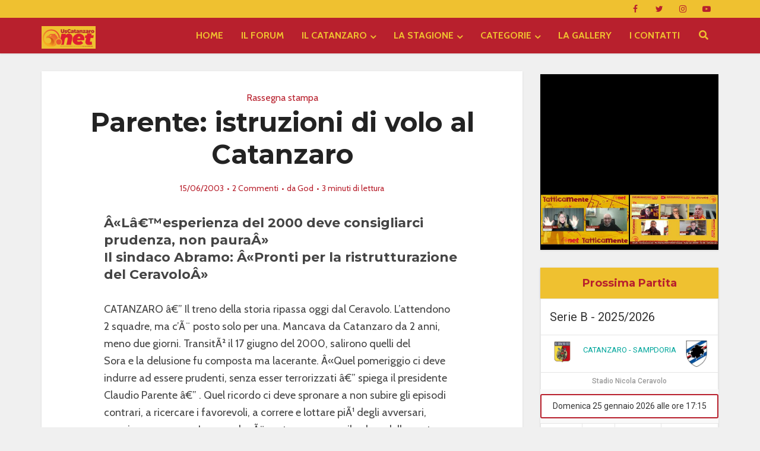

--- FILE ---
content_type: text/html; charset=UTF-8
request_url: https://www.uscatanzaro.net/parente-istruzioni-di-volo-al-catanzaro/
body_size: 201447
content:
<!DOCTYPE html>
<html lang="it-IT" class="no-js no-svg">

<head>

<meta http-equiv="Content-Type" content="text/html; charset=UTF-8" />
<meta name="viewport" content="user-scalable=yes, width=device-width, initial-scale=1.0, maximum-scale=1, minimum-scale=1">
<link rel="profile" href="https://gmpg.org/xfn/11" />
<meta name='robots' content='index, follow, max-image-preview:large, max-snippet:-1, max-video-preview:-1' />

<!-- Ads on this site are served by WP PRO Advertising System - All In One Ad Manager v5.3.2 - wordpress-advertising.tunasite.com -->
<!-- / WP PRO Advertising System - All In One Ad Manager. -->


	<!-- This site is optimized with the Yoast SEO Premium plugin v26.6 (Yoast SEO v26.6) - https://yoast.com/wordpress/plugins/seo/ -->
	<title>Parente: istruzioni di volo al Catanzaro &#8211; UsCatanzaro.net</title>
	<link rel="canonical" href="https://www.uscatanzaro.net/parente-istruzioni-di-volo-al-catanzaro/" />
	<meta property="og:locale" content="it_IT" />
	<meta property="og:type" content="article" />
	<meta property="og:title" content="Parente: istruzioni di volo al Catanzaro" />
	<meta property="og:description" content="&Acirc;&laquo;L&acirc;&#128;&#153;esperienza del 2000 deve consigliarci prudenza, non paura&Acirc;&raquo;  Il sindaco Abramo: &Acirc;&laquo;Pronti per la ristrutturazione del Ceravolo&Acirc;&raquo;" />
	<meta property="og:url" content="https://www.uscatanzaro.net/parente-istruzioni-di-volo-al-catanzaro/" />
	<meta property="og:site_name" content="UsCatanzaro.net" />
	<meta property="article:publisher" content="https://www.facebook.com/Uscatanzaro.net/" />
	<meta property="article:published_time" content="2003-06-15T07:35:00+00:00" />
	<meta name="author" content="God" />
	<meta name="twitter:card" content="summary_large_image" />
	<meta name="twitter:creator" content="@UsCatanzaroNET" />
	<meta name="twitter:site" content="@UsCatanzaroNET" />
	<meta name="twitter:label1" content="Scritto da" />
	<meta name="twitter:data1" content="God" />
	<meta name="twitter:label2" content="Tempo di lettura stimato" />
	<meta name="twitter:data2" content="3 minuti" />
	<script type="application/ld+json" class="yoast-schema-graph">{"@context":"https://schema.org","@graph":[{"@type":"Article","@id":"https://www.uscatanzaro.net/parente-istruzioni-di-volo-al-catanzaro/#article","isPartOf":{"@id":"https://www.uscatanzaro.net/parente-istruzioni-di-volo-al-catanzaro/"},"author":{"name":"God","@id":"https://www.uscatanzaro.net/#/schema/person/377ae254e5185a7968a97d96f2f696d8"},"headline":"Parente: istruzioni di volo al Catanzaro","datePublished":"2003-06-15T07:35:00+00:00","mainEntityOfPage":{"@id":"https://www.uscatanzaro.net/parente-istruzioni-di-volo-al-catanzaro/"},"wordCount":568,"commentCount":2,"publisher":{"@id":"https://www.uscatanzaro.net/#organization"},"articleSection":["Rassegna stampa"],"inLanguage":"it-IT","potentialAction":[{"@type":"CommentAction","name":"Comment","target":["https://www.uscatanzaro.net/parente-istruzioni-di-volo-al-catanzaro/#respond"]}]},{"@type":"WebPage","@id":"https://www.uscatanzaro.net/parente-istruzioni-di-volo-al-catanzaro/","url":"https://www.uscatanzaro.net/parente-istruzioni-di-volo-al-catanzaro/","name":"Parente: istruzioni di volo al Catanzaro &#8211; UsCatanzaro.net","isPartOf":{"@id":"https://www.uscatanzaro.net/#website"},"datePublished":"2003-06-15T07:35:00+00:00","breadcrumb":{"@id":"https://www.uscatanzaro.net/parente-istruzioni-di-volo-al-catanzaro/#breadcrumb"},"inLanguage":"it-IT","potentialAction":[{"@type":"ReadAction","target":["https://www.uscatanzaro.net/parente-istruzioni-di-volo-al-catanzaro/"]}]},{"@type":"BreadcrumbList","@id":"https://www.uscatanzaro.net/parente-istruzioni-di-volo-al-catanzaro/#breadcrumb","itemListElement":[{"@type":"ListItem","position":1,"name":"Home","item":"https://www.uscatanzaro.net/"},{"@type":"ListItem","position":2,"name":"Parente: istruzioni di volo al Catanzaro"}]},{"@type":"WebSite","@id":"https://www.uscatanzaro.net/#website","url":"https://www.uscatanzaro.net/","name":"UsCatanzaro.net","description":"News, Foto, Forum sul Catanzaro Calcio","publisher":{"@id":"https://www.uscatanzaro.net/#organization"},"alternateName":"UsCatanzaro.net","potentialAction":[{"@type":"SearchAction","target":{"@type":"EntryPoint","urlTemplate":"https://www.uscatanzaro.net/?s={search_term_string}"},"query-input":{"@type":"PropertyValueSpecification","valueRequired":true,"valueName":"search_term_string"}}],"inLanguage":"it-IT"},{"@type":"Organization","@id":"https://www.uscatanzaro.net/#organization","name":"Il Catanzaro nel Cuore – Sanguinis Effusione","alternateName":"Sanguinis Effusione editore di UsCatanzaro.net","url":"https://www.uscatanzaro.net/","logo":{"@type":"ImageObject","inLanguage":"it-IT","@id":"https://www.uscatanzaro.net/#/schema/logo/image/","url":"https://www.uscatanzaro.net/wp-content/uploads/uscatanzaronet-copertina-blog-1.png","contentUrl":"https://www.uscatanzaro.net/wp-content/uploads/uscatanzaronet-copertina-blog-1.png","width":400,"height":202,"caption":"Il Catanzaro nel Cuore – Sanguinis Effusione"},"image":{"@id":"https://www.uscatanzaro.net/#/schema/logo/image/"},"sameAs":["https://www.facebook.com/Uscatanzaro.net/","https://x.com/UsCatanzaroNET","https://www.youtube.com/@uscatanzaronet","https://www.instagram.com/uscatanzaropuntonet/"]},{"@type":"Person","@id":"https://www.uscatanzaro.net/#/schema/person/377ae254e5185a7968a97d96f2f696d8","name":"God","image":{"@type":"ImageObject","inLanguage":"it-IT","@id":"https://www.uscatanzaro.net/#/schema/person/image/","url":"https://www.uscatanzaro.net/wp-content/uploads/2018/05/user-avatar-150x150.png","contentUrl":"https://www.uscatanzaro.net/wp-content/uploads/2018/05/user-avatar-150x150.png","caption":"God"},"url":"https://www.uscatanzaro.net/author/god/"}]}</script>
	<!-- / Yoast SEO Premium plugin. -->


<link rel='dns-prefetch' href='//cdn.rawgit.com' />
<link rel='dns-prefetch' href='//kit.fontawesome.com' />
<link rel='dns-prefetch' href='//www.googletagmanager.com' />
<link rel='dns-prefetch' href='//fonts.googleapis.com' />
<link rel='dns-prefetch' href='//use.fontawesome.com' />
<link rel="alternate" type="application/rss+xml" title="UsCatanzaro.net &raquo; Feed" href="https://www.uscatanzaro.net/feed/" />
<link rel="alternate" type="application/rss+xml" title="UsCatanzaro.net &raquo; Feed dei commenti" href="https://www.uscatanzaro.net/comments/feed/" />
<link rel="alternate" type="application/rss+xml" title="UsCatanzaro.net &raquo; Parente: istruzioni di volo al Catanzaro Feed dei commenti" href="https://www.uscatanzaro.net/parente-istruzioni-di-volo-al-catanzaro/feed/" />
<link rel="alternate" title="oEmbed (JSON)" type="application/json+oembed" href="https://www.uscatanzaro.net/wp-json/oembed/1.0/embed?url=https%3A%2F%2Fwww.uscatanzaro.net%2Fparente-istruzioni-di-volo-al-catanzaro%2F" />
<link rel="alternate" title="oEmbed (XML)" type="text/xml+oembed" href="https://www.uscatanzaro.net/wp-json/oembed/1.0/embed?url=https%3A%2F%2Fwww.uscatanzaro.net%2Fparente-istruzioni-di-volo-al-catanzaro%2F&#038;format=xml" />
		<!-- This site uses the Google Analytics by MonsterInsights plugin v9.11.0 - Using Analytics tracking - https://www.monsterinsights.com/ -->
							<script src="//www.googletagmanager.com/gtag/js?id=G-Q2J9NQHGCH"  data-cfasync="false" data-wpfc-render="false" type="text/javascript" async></script>
			<script data-cfasync="false" data-wpfc-render="false" type="text/javascript">
				var mi_version = '9.11.0';
				var mi_track_user = true;
				var mi_no_track_reason = '';
								var MonsterInsightsDefaultLocations = {"page_location":"https:\/\/www.uscatanzaro.net\/parente-istruzioni-di-volo-al-catanzaro\/"};
								if ( typeof MonsterInsightsPrivacyGuardFilter === 'function' ) {
					var MonsterInsightsLocations = (typeof MonsterInsightsExcludeQuery === 'object') ? MonsterInsightsPrivacyGuardFilter( MonsterInsightsExcludeQuery ) : MonsterInsightsPrivacyGuardFilter( MonsterInsightsDefaultLocations );
				} else {
					var MonsterInsightsLocations = (typeof MonsterInsightsExcludeQuery === 'object') ? MonsterInsightsExcludeQuery : MonsterInsightsDefaultLocations;
				}

								var disableStrs = [
										'ga-disable-G-Q2J9NQHGCH',
									];

				/* Function to detect opted out users */
				function __gtagTrackerIsOptedOut() {
					for (var index = 0; index < disableStrs.length; index++) {
						if (document.cookie.indexOf(disableStrs[index] + '=true') > -1) {
							return true;
						}
					}

					return false;
				}

				/* Disable tracking if the opt-out cookie exists. */
				if (__gtagTrackerIsOptedOut()) {
					for (var index = 0; index < disableStrs.length; index++) {
						window[disableStrs[index]] = true;
					}
				}

				/* Opt-out function */
				function __gtagTrackerOptout() {
					for (var index = 0; index < disableStrs.length; index++) {
						document.cookie = disableStrs[index] + '=true; expires=Thu, 31 Dec 2099 23:59:59 UTC; path=/';
						window[disableStrs[index]] = true;
					}
				}

				if ('undefined' === typeof gaOptout) {
					function gaOptout() {
						__gtagTrackerOptout();
					}
				}
								window.dataLayer = window.dataLayer || [];

				window.MonsterInsightsDualTracker = {
					helpers: {},
					trackers: {},
				};
				if (mi_track_user) {
					function __gtagDataLayer() {
						dataLayer.push(arguments);
					}

					function __gtagTracker(type, name, parameters) {
						if (!parameters) {
							parameters = {};
						}

						if (parameters.send_to) {
							__gtagDataLayer.apply(null, arguments);
							return;
						}

						if (type === 'event') {
														parameters.send_to = monsterinsights_frontend.v4_id;
							var hookName = name;
							if (typeof parameters['event_category'] !== 'undefined') {
								hookName = parameters['event_category'] + ':' + name;
							}

							if (typeof MonsterInsightsDualTracker.trackers[hookName] !== 'undefined') {
								MonsterInsightsDualTracker.trackers[hookName](parameters);
							} else {
								__gtagDataLayer('event', name, parameters);
							}
							
						} else {
							__gtagDataLayer.apply(null, arguments);
						}
					}

					__gtagTracker('js', new Date());
					__gtagTracker('set', {
						'developer_id.dZGIzZG': true,
											});
					if ( MonsterInsightsLocations.page_location ) {
						__gtagTracker('set', MonsterInsightsLocations);
					}
										__gtagTracker('config', 'G-Q2J9NQHGCH', {"forceSSL":"true","link_attribution":"true"} );
										window.gtag = __gtagTracker;										(function () {
						/* https://developers.google.com/analytics/devguides/collection/analyticsjs/ */
						/* ga and __gaTracker compatibility shim. */
						var noopfn = function () {
							return null;
						};
						var newtracker = function () {
							return new Tracker();
						};
						var Tracker = function () {
							return null;
						};
						var p = Tracker.prototype;
						p.get = noopfn;
						p.set = noopfn;
						p.send = function () {
							var args = Array.prototype.slice.call(arguments);
							args.unshift('send');
							__gaTracker.apply(null, args);
						};
						var __gaTracker = function () {
							var len = arguments.length;
							if (len === 0) {
								return;
							}
							var f = arguments[len - 1];
							if (typeof f !== 'object' || f === null || typeof f.hitCallback !== 'function') {
								if ('send' === arguments[0]) {
									var hitConverted, hitObject = false, action;
									if ('event' === arguments[1]) {
										if ('undefined' !== typeof arguments[3]) {
											hitObject = {
												'eventAction': arguments[3],
												'eventCategory': arguments[2],
												'eventLabel': arguments[4],
												'value': arguments[5] ? arguments[5] : 1,
											}
										}
									}
									if ('pageview' === arguments[1]) {
										if ('undefined' !== typeof arguments[2]) {
											hitObject = {
												'eventAction': 'page_view',
												'page_path': arguments[2],
											}
										}
									}
									if (typeof arguments[2] === 'object') {
										hitObject = arguments[2];
									}
									if (typeof arguments[5] === 'object') {
										Object.assign(hitObject, arguments[5]);
									}
									if ('undefined' !== typeof arguments[1].hitType) {
										hitObject = arguments[1];
										if ('pageview' === hitObject.hitType) {
											hitObject.eventAction = 'page_view';
										}
									}
									if (hitObject) {
										action = 'timing' === arguments[1].hitType ? 'timing_complete' : hitObject.eventAction;
										hitConverted = mapArgs(hitObject);
										__gtagTracker('event', action, hitConverted);
									}
								}
								return;
							}

							function mapArgs(args) {
								var arg, hit = {};
								var gaMap = {
									'eventCategory': 'event_category',
									'eventAction': 'event_action',
									'eventLabel': 'event_label',
									'eventValue': 'event_value',
									'nonInteraction': 'non_interaction',
									'timingCategory': 'event_category',
									'timingVar': 'name',
									'timingValue': 'value',
									'timingLabel': 'event_label',
									'page': 'page_path',
									'location': 'page_location',
									'title': 'page_title',
									'referrer' : 'page_referrer',
								};
								for (arg in args) {
																		if (!(!args.hasOwnProperty(arg) || !gaMap.hasOwnProperty(arg))) {
										hit[gaMap[arg]] = args[arg];
									} else {
										hit[arg] = args[arg];
									}
								}
								return hit;
							}

							try {
								f.hitCallback();
							} catch (ex) {
							}
						};
						__gaTracker.create = newtracker;
						__gaTracker.getByName = newtracker;
						__gaTracker.getAll = function () {
							return [];
						};
						__gaTracker.remove = noopfn;
						__gaTracker.loaded = true;
						window['__gaTracker'] = __gaTracker;
					})();
									} else {
										console.log("");
					(function () {
						function __gtagTracker() {
							return null;
						}

						window['__gtagTracker'] = __gtagTracker;
						window['gtag'] = __gtagTracker;
					})();
									}
			</script>
							<!-- / Google Analytics by MonsterInsights -->
		<style id='wp-img-auto-sizes-contain-inline-css' type='text/css'>
img:is([sizes=auto i],[sizes^="auto," i]){contain-intrinsic-size:3000px 1500px}
/*# sourceURL=wp-img-auto-sizes-contain-inline-css */
</style>
<link rel='stylesheet' id='dashicons-css' href='https://www.uscatanzaro.net/wp-includes/css/dashicons.min.css?ver=6.9' type='text/css' media='all' />
<link rel='stylesheet' id='post-views-counter-frontend-css' href='https://www.uscatanzaro.net/wp-content/plugins/post-views-counter/css/frontend.css?ver=1.6.1' type='text/css' media='all' />
<style id='wp-emoji-styles-inline-css' type='text/css'>

	img.wp-smiley, img.emoji {
		display: inline !important;
		border: none !important;
		box-shadow: none !important;
		height: 1em !important;
		width: 1em !important;
		margin: 0 0.07em !important;
		vertical-align: -0.1em !important;
		background: none !important;
		padding: 0 !important;
	}
/*# sourceURL=wp-emoji-styles-inline-css */
</style>
<style id='wp-block-library-inline-css' type='text/css'>
:root{--wp-block-synced-color:#7a00df;--wp-block-synced-color--rgb:122,0,223;--wp-bound-block-color:var(--wp-block-synced-color);--wp-editor-canvas-background:#ddd;--wp-admin-theme-color:#007cba;--wp-admin-theme-color--rgb:0,124,186;--wp-admin-theme-color-darker-10:#006ba1;--wp-admin-theme-color-darker-10--rgb:0,107,160.5;--wp-admin-theme-color-darker-20:#005a87;--wp-admin-theme-color-darker-20--rgb:0,90,135;--wp-admin-border-width-focus:2px}@media (min-resolution:192dpi){:root{--wp-admin-border-width-focus:1.5px}}.wp-element-button{cursor:pointer}:root .has-very-light-gray-background-color{background-color:#eee}:root .has-very-dark-gray-background-color{background-color:#313131}:root .has-very-light-gray-color{color:#eee}:root .has-very-dark-gray-color{color:#313131}:root .has-vivid-green-cyan-to-vivid-cyan-blue-gradient-background{background:linear-gradient(135deg,#00d084,#0693e3)}:root .has-purple-crush-gradient-background{background:linear-gradient(135deg,#34e2e4,#4721fb 50%,#ab1dfe)}:root .has-hazy-dawn-gradient-background{background:linear-gradient(135deg,#faaca8,#dad0ec)}:root .has-subdued-olive-gradient-background{background:linear-gradient(135deg,#fafae1,#67a671)}:root .has-atomic-cream-gradient-background{background:linear-gradient(135deg,#fdd79a,#004a59)}:root .has-nightshade-gradient-background{background:linear-gradient(135deg,#330968,#31cdcf)}:root .has-midnight-gradient-background{background:linear-gradient(135deg,#020381,#2874fc)}:root{--wp--preset--font-size--normal:16px;--wp--preset--font-size--huge:42px}.has-regular-font-size{font-size:1em}.has-larger-font-size{font-size:2.625em}.has-normal-font-size{font-size:var(--wp--preset--font-size--normal)}.has-huge-font-size{font-size:var(--wp--preset--font-size--huge)}.has-text-align-center{text-align:center}.has-text-align-left{text-align:left}.has-text-align-right{text-align:right}.has-fit-text{white-space:nowrap!important}#end-resizable-editor-section{display:none}.aligncenter{clear:both}.items-justified-left{justify-content:flex-start}.items-justified-center{justify-content:center}.items-justified-right{justify-content:flex-end}.items-justified-space-between{justify-content:space-between}.screen-reader-text{border:0;clip-path:inset(50%);height:1px;margin:-1px;overflow:hidden;padding:0;position:absolute;width:1px;word-wrap:normal!important}.screen-reader-text:focus{background-color:#ddd;clip-path:none;color:#444;display:block;font-size:1em;height:auto;left:5px;line-height:normal;padding:15px 23px 14px;text-decoration:none;top:5px;width:auto;z-index:100000}html :where(.has-border-color){border-style:solid}html :where([style*=border-top-color]){border-top-style:solid}html :where([style*=border-right-color]){border-right-style:solid}html :where([style*=border-bottom-color]){border-bottom-style:solid}html :where([style*=border-left-color]){border-left-style:solid}html :where([style*=border-width]){border-style:solid}html :where([style*=border-top-width]){border-top-style:solid}html :where([style*=border-right-width]){border-right-style:solid}html :where([style*=border-bottom-width]){border-bottom-style:solid}html :where([style*=border-left-width]){border-left-style:solid}html :where(img[class*=wp-image-]){height:auto;max-width:100%}:where(figure){margin:0 0 1em}html :where(.is-position-sticky){--wp-admin--admin-bar--position-offset:var(--wp-admin--admin-bar--height,0px)}@media screen and (max-width:600px){html :where(.is-position-sticky){--wp-admin--admin-bar--position-offset:0px}}

/*# sourceURL=wp-block-library-inline-css */
</style><style id='global-styles-inline-css' type='text/css'>
:root{--wp--preset--aspect-ratio--square: 1;--wp--preset--aspect-ratio--4-3: 4/3;--wp--preset--aspect-ratio--3-4: 3/4;--wp--preset--aspect-ratio--3-2: 3/2;--wp--preset--aspect-ratio--2-3: 2/3;--wp--preset--aspect-ratio--16-9: 16/9;--wp--preset--aspect-ratio--9-16: 9/16;--wp--preset--color--black: #000000;--wp--preset--color--cyan-bluish-gray: #abb8c3;--wp--preset--color--white: #ffffff;--wp--preset--color--pale-pink: #f78da7;--wp--preset--color--vivid-red: #cf2e2e;--wp--preset--color--luminous-vivid-orange: #ff6900;--wp--preset--color--luminous-vivid-amber: #fcb900;--wp--preset--color--light-green-cyan: #7bdcb5;--wp--preset--color--vivid-green-cyan: #00d084;--wp--preset--color--pale-cyan-blue: #8ed1fc;--wp--preset--color--vivid-cyan-blue: #0693e3;--wp--preset--color--vivid-purple: #9b51e0;--wp--preset--color--vce-acc: #b8202d;--wp--preset--color--vce-meta: #b8202d;--wp--preset--color--vce-txt: #444444;--wp--preset--color--vce-bg: #ffffff;--wp--preset--color--vce-cat-0: ;--wp--preset--gradient--vivid-cyan-blue-to-vivid-purple: linear-gradient(135deg,rgb(6,147,227) 0%,rgb(155,81,224) 100%);--wp--preset--gradient--light-green-cyan-to-vivid-green-cyan: linear-gradient(135deg,rgb(122,220,180) 0%,rgb(0,208,130) 100%);--wp--preset--gradient--luminous-vivid-amber-to-luminous-vivid-orange: linear-gradient(135deg,rgb(252,185,0) 0%,rgb(255,105,0) 100%);--wp--preset--gradient--luminous-vivid-orange-to-vivid-red: linear-gradient(135deg,rgb(255,105,0) 0%,rgb(207,46,46) 100%);--wp--preset--gradient--very-light-gray-to-cyan-bluish-gray: linear-gradient(135deg,rgb(238,238,238) 0%,rgb(169,184,195) 100%);--wp--preset--gradient--cool-to-warm-spectrum: linear-gradient(135deg,rgb(74,234,220) 0%,rgb(151,120,209) 20%,rgb(207,42,186) 40%,rgb(238,44,130) 60%,rgb(251,105,98) 80%,rgb(254,248,76) 100%);--wp--preset--gradient--blush-light-purple: linear-gradient(135deg,rgb(255,206,236) 0%,rgb(152,150,240) 100%);--wp--preset--gradient--blush-bordeaux: linear-gradient(135deg,rgb(254,205,165) 0%,rgb(254,45,45) 50%,rgb(107,0,62) 100%);--wp--preset--gradient--luminous-dusk: linear-gradient(135deg,rgb(255,203,112) 0%,rgb(199,81,192) 50%,rgb(65,88,208) 100%);--wp--preset--gradient--pale-ocean: linear-gradient(135deg,rgb(255,245,203) 0%,rgb(182,227,212) 50%,rgb(51,167,181) 100%);--wp--preset--gradient--electric-grass: linear-gradient(135deg,rgb(202,248,128) 0%,rgb(113,206,126) 100%);--wp--preset--gradient--midnight: linear-gradient(135deg,rgb(2,3,129) 0%,rgb(40,116,252) 100%);--wp--preset--font-size--small: 13px;--wp--preset--font-size--medium: 20px;--wp--preset--font-size--large: 21px;--wp--preset--font-size--x-large: 42px;--wp--preset--font-size--normal: 16px;--wp--preset--font-size--huge: 28px;--wp--preset--spacing--20: 0.44rem;--wp--preset--spacing--30: 0.67rem;--wp--preset--spacing--40: 1rem;--wp--preset--spacing--50: 1.5rem;--wp--preset--spacing--60: 2.25rem;--wp--preset--spacing--70: 3.38rem;--wp--preset--spacing--80: 5.06rem;--wp--preset--shadow--natural: 6px 6px 9px rgba(0, 0, 0, 0.2);--wp--preset--shadow--deep: 12px 12px 50px rgba(0, 0, 0, 0.4);--wp--preset--shadow--sharp: 6px 6px 0px rgba(0, 0, 0, 0.2);--wp--preset--shadow--outlined: 6px 6px 0px -3px rgb(255, 255, 255), 6px 6px rgb(0, 0, 0);--wp--preset--shadow--crisp: 6px 6px 0px rgb(0, 0, 0);}:where(.is-layout-flex){gap: 0.5em;}:where(.is-layout-grid){gap: 0.5em;}body .is-layout-flex{display: flex;}.is-layout-flex{flex-wrap: wrap;align-items: center;}.is-layout-flex > :is(*, div){margin: 0;}body .is-layout-grid{display: grid;}.is-layout-grid > :is(*, div){margin: 0;}:where(.wp-block-columns.is-layout-flex){gap: 2em;}:where(.wp-block-columns.is-layout-grid){gap: 2em;}:where(.wp-block-post-template.is-layout-flex){gap: 1.25em;}:where(.wp-block-post-template.is-layout-grid){gap: 1.25em;}.has-black-color{color: var(--wp--preset--color--black) !important;}.has-cyan-bluish-gray-color{color: var(--wp--preset--color--cyan-bluish-gray) !important;}.has-white-color{color: var(--wp--preset--color--white) !important;}.has-pale-pink-color{color: var(--wp--preset--color--pale-pink) !important;}.has-vivid-red-color{color: var(--wp--preset--color--vivid-red) !important;}.has-luminous-vivid-orange-color{color: var(--wp--preset--color--luminous-vivid-orange) !important;}.has-luminous-vivid-amber-color{color: var(--wp--preset--color--luminous-vivid-amber) !important;}.has-light-green-cyan-color{color: var(--wp--preset--color--light-green-cyan) !important;}.has-vivid-green-cyan-color{color: var(--wp--preset--color--vivid-green-cyan) !important;}.has-pale-cyan-blue-color{color: var(--wp--preset--color--pale-cyan-blue) !important;}.has-vivid-cyan-blue-color{color: var(--wp--preset--color--vivid-cyan-blue) !important;}.has-vivid-purple-color{color: var(--wp--preset--color--vivid-purple) !important;}.has-black-background-color{background-color: var(--wp--preset--color--black) !important;}.has-cyan-bluish-gray-background-color{background-color: var(--wp--preset--color--cyan-bluish-gray) !important;}.has-white-background-color{background-color: var(--wp--preset--color--white) !important;}.has-pale-pink-background-color{background-color: var(--wp--preset--color--pale-pink) !important;}.has-vivid-red-background-color{background-color: var(--wp--preset--color--vivid-red) !important;}.has-luminous-vivid-orange-background-color{background-color: var(--wp--preset--color--luminous-vivid-orange) !important;}.has-luminous-vivid-amber-background-color{background-color: var(--wp--preset--color--luminous-vivid-amber) !important;}.has-light-green-cyan-background-color{background-color: var(--wp--preset--color--light-green-cyan) !important;}.has-vivid-green-cyan-background-color{background-color: var(--wp--preset--color--vivid-green-cyan) !important;}.has-pale-cyan-blue-background-color{background-color: var(--wp--preset--color--pale-cyan-blue) !important;}.has-vivid-cyan-blue-background-color{background-color: var(--wp--preset--color--vivid-cyan-blue) !important;}.has-vivid-purple-background-color{background-color: var(--wp--preset--color--vivid-purple) !important;}.has-black-border-color{border-color: var(--wp--preset--color--black) !important;}.has-cyan-bluish-gray-border-color{border-color: var(--wp--preset--color--cyan-bluish-gray) !important;}.has-white-border-color{border-color: var(--wp--preset--color--white) !important;}.has-pale-pink-border-color{border-color: var(--wp--preset--color--pale-pink) !important;}.has-vivid-red-border-color{border-color: var(--wp--preset--color--vivid-red) !important;}.has-luminous-vivid-orange-border-color{border-color: var(--wp--preset--color--luminous-vivid-orange) !important;}.has-luminous-vivid-amber-border-color{border-color: var(--wp--preset--color--luminous-vivid-amber) !important;}.has-light-green-cyan-border-color{border-color: var(--wp--preset--color--light-green-cyan) !important;}.has-vivid-green-cyan-border-color{border-color: var(--wp--preset--color--vivid-green-cyan) !important;}.has-pale-cyan-blue-border-color{border-color: var(--wp--preset--color--pale-cyan-blue) !important;}.has-vivid-cyan-blue-border-color{border-color: var(--wp--preset--color--vivid-cyan-blue) !important;}.has-vivid-purple-border-color{border-color: var(--wp--preset--color--vivid-purple) !important;}.has-vivid-cyan-blue-to-vivid-purple-gradient-background{background: var(--wp--preset--gradient--vivid-cyan-blue-to-vivid-purple) !important;}.has-light-green-cyan-to-vivid-green-cyan-gradient-background{background: var(--wp--preset--gradient--light-green-cyan-to-vivid-green-cyan) !important;}.has-luminous-vivid-amber-to-luminous-vivid-orange-gradient-background{background: var(--wp--preset--gradient--luminous-vivid-amber-to-luminous-vivid-orange) !important;}.has-luminous-vivid-orange-to-vivid-red-gradient-background{background: var(--wp--preset--gradient--luminous-vivid-orange-to-vivid-red) !important;}.has-very-light-gray-to-cyan-bluish-gray-gradient-background{background: var(--wp--preset--gradient--very-light-gray-to-cyan-bluish-gray) !important;}.has-cool-to-warm-spectrum-gradient-background{background: var(--wp--preset--gradient--cool-to-warm-spectrum) !important;}.has-blush-light-purple-gradient-background{background: var(--wp--preset--gradient--blush-light-purple) !important;}.has-blush-bordeaux-gradient-background{background: var(--wp--preset--gradient--blush-bordeaux) !important;}.has-luminous-dusk-gradient-background{background: var(--wp--preset--gradient--luminous-dusk) !important;}.has-pale-ocean-gradient-background{background: var(--wp--preset--gradient--pale-ocean) !important;}.has-electric-grass-gradient-background{background: var(--wp--preset--gradient--electric-grass) !important;}.has-midnight-gradient-background{background: var(--wp--preset--gradient--midnight) !important;}.has-small-font-size{font-size: var(--wp--preset--font-size--small) !important;}.has-medium-font-size{font-size: var(--wp--preset--font-size--medium) !important;}.has-large-font-size{font-size: var(--wp--preset--font-size--large) !important;}.has-x-large-font-size{font-size: var(--wp--preset--font-size--x-large) !important;}
/*# sourceURL=global-styles-inline-css */
</style>

<style id='classic-theme-styles-inline-css' type='text/css'>
/*! This file is auto-generated */
.wp-block-button__link{color:#fff;background-color:#32373c;border-radius:9999px;box-shadow:none;text-decoration:none;padding:calc(.667em + 2px) calc(1.333em + 2px);font-size:1.125em}.wp-block-file__button{background:#32373c;color:#fff;text-decoration:none}
/*# sourceURL=/wp-includes/css/classic-themes.min.css */
</style>
<link rel='stylesheet' id='wp-faq-schema-jquery-ui-css' href='https://www.uscatanzaro.net/wp-content/plugins/faq-schema-for-pages-and-posts//css/jquery-ui.css?ver=2.0.0' type='text/css' media='all' />
<link rel='stylesheet' id='mks_shortcodes_simple_line_icons-css' href='https://www.uscatanzaro.net/wp-content/plugins/meks-flexible-shortcodes/css/simple-line/simple-line-icons.css?ver=1.3.8' type='text/css' media='screen' />
<link rel='stylesheet' id='mks_shortcodes_css-css' href='https://www.uscatanzaro.net/wp-content/plugins/meks-flexible-shortcodes/css/style.css?ver=1.3.8' type='text/css' media='screen' />
<link rel='stylesheet' id='sportspress-general-css' href='//www.uscatanzaro.net/wp-content/plugins/sportspress/assets/css/sportspress.css?ver=2.7.26' type='text/css' media='all' />
<link rel='stylesheet' id='sportspress-icons-css' href='//www.uscatanzaro.net/wp-content/plugins/sportspress/assets/css/icons.css?ver=2.7.26' type='text/css' media='all' />
<link rel='stylesheet' id='sportspress-roboto-css' href='//fonts.googleapis.com/css?family=Roboto%3A400%2C500&#038;subset=cyrillic%2Ccyrillic-ext%2Cgreek%2Cgreek-ext%2Clatin-ext%2Cvietnamese&#038;ver=2.7' type='text/css' media='all' />
<link rel='stylesheet' id='sportspress-style-css' href='//www.uscatanzaro.net/wp-content/plugins/sportspress/assets/css/sportspress-style.css?ver=2.7' type='text/css' media='all' />
<link rel='stylesheet' id='sportspress-style-ltr-css' href='//www.uscatanzaro.net/wp-content/plugins/sportspress/assets/css/sportspress-style-ltr.css?ver=2.7' type='text/css' media='all' />
<link rel='stylesheet' id='wp-polls-css' href='https://www.uscatanzaro.net/wp-content/plugins/wp-polls/polls-css.css?ver=2.77.3' type='text/css' media='all' />
<style id='wp-polls-inline-css' type='text/css'>
.wp-polls .pollbar {
	margin: 1px;
	font-size: 6px;
	line-height: 8px;
	height: 8px;
	background-image: url('https://www.uscatanzaro.net/wp-content/plugins/wp-polls/images/default/pollbg.gif');
	border: 1px solid #c8c8c8;
}

/*# sourceURL=wp-polls-inline-css */
</style>
<link rel='stylesheet' id='wp-rest-filter-css' href='https://www.uscatanzaro.net/wp-content/plugins/wp-rest-filter/public/css/wp-rest-filter-public.css?ver=1.4.3' type='text/css' media='all' />
<link rel='stylesheet' id='ppress-frontend-css' href='https://www.uscatanzaro.net/wp-content/plugins/wp-user-avatar/assets/css/frontend.min.css?ver=4.16.8' type='text/css' media='all' />
<link rel='stylesheet' id='ppress-flatpickr-css' href='https://www.uscatanzaro.net/wp-content/plugins/wp-user-avatar/assets/flatpickr/flatpickr.min.css?ver=4.16.8' type='text/css' media='all' />
<link rel='stylesheet' id='ppress-select2-css' href='https://www.uscatanzaro.net/wp-content/plugins/wp-user-avatar/assets/select2/select2.min.css?ver=6.9' type='text/css' media='all' />
<link rel='stylesheet' id='WPPAS_VBC_BNR_STYLE-css' href='https://www.uscatanzaro.net/wp-content/plugins/wppas/public/assets/css/vbc/wppas_vbc_bnr.css?ver=5.3.2' type='text/css' media='all' />
<link rel='stylesheet' id='vce-fonts-css' href='https://fonts.googleapis.com/css?family=Cabin%3A400%2C700%7CMontserrat%3A400%2C700&#038;subset=latin&#038;ver=2.9.6' type='text/css' media='all' />
<link rel='stylesheet' id='vce-style-css' href='https://www.uscatanzaro.net/wp-content/themes/voice/assets/css/min.css?ver=2.9.6' type='text/css' media='all' />
<style id='vce-style-inline-css' type='text/css'>
body, button, input, select, textarea {font-size: 1.6rem;}.vce-single .entry-headline p{font-size: 2.2rem;}.main-navigation a{font-size: 1.6rem;}.sidebar .widget-title{font-size: 1.8rem;}.sidebar .widget, .vce-lay-c .entry-content, .vce-lay-h .entry-content {font-size: 1.4rem;}.vce-featured-link-article{font-size: 5.2rem;}.vce-featured-grid-big.vce-featured-grid .vce-featured-link-article{font-size: 3.4rem;}.vce-featured-grid .vce-featured-link-article{font-size: 2.2rem;}h1 { font-size: 4.5rem; }h2 { font-size: 4.0rem; }h3 { font-size: 3.5rem; }h4 { font-size: 2.5rem; }h5 { font-size: 2.0rem; }h6 { font-size: 1.8rem; }.comment-reply-title, .main-box-title{font-size: 2.2rem;}h1.entry-title{font-size: 4.5rem;}.vce-lay-a .entry-title a{font-size: 3.4rem;}.vce-lay-b .entry-title{font-size: 2.4rem;}.vce-lay-c .entry-title, .vce-sid-none .vce-lay-c .entry-title{font-size: 2.2rem;}.vce-lay-d .entry-title{font-size: 1.5rem;}.vce-lay-e .entry-title{font-size: 1.4rem;}.vce-lay-f .entry-title{font-size: 1.4rem;}.vce-lay-g .entry-title a, .vce-lay-g .entry-title a:hover{font-size: 3.0rem;}.vce-lay-h .entry-title{font-size: 2.4rem;}.entry-meta div,.entry-meta div a,.vce-lay-g .meta-item,.vce-lay-c .meta-item{font-size: 1.4rem;}.vce-lay-d .meta-category a,.vce-lay-d .entry-meta div,.vce-lay-d .entry-meta div a,.vce-lay-e .entry-meta div,.vce-lay-e .entry-meta div a,.vce-lay-e .fn,.vce-lay-e .meta-item{font-size: 1.3rem;}body {background-color:#f0f0f0;}body,.mks_author_widget h3,.site-description,.meta-category a,textarea {font-family: 'Cabin';font-weight: 400;}h1,h2,h3,h4,h5,h6,blockquote,.vce-post-link,.site-title,.site-title a,.main-box-title,.comment-reply-title,.entry-title a,.vce-single .entry-headline p,.vce-prev-next-link,.author-title,.mks_pullquote,.widget_rss ul li .rsswidget,#bbpress-forums .bbp-forum-title,#bbpress-forums .bbp-topic-permalink {font-family: 'Montserrat';font-weight: 700;}.main-navigation a,.sidr a{font-family: 'Cabin';font-weight: 700;}.vce-single .entry-content,.vce-single .entry-headline,.vce-single .entry-footer,.vce-share-bar {width: 600px;}.vce-lay-a .lay-a-content{width: 600px;max-width: 600px;}.vce-page .entry-content,.vce-page .entry-title-page {width: 600px;}.vce-sid-none .vce-single .entry-content,.vce-sid-none .vce-single .entry-headline,.vce-sid-none .vce-single .entry-footer {width: 600px;}.vce-sid-none .vce-page .entry-content,.vce-sid-none .vce-page .entry-title-page,.error404 .entry-content {width: 960px;max-width: 960px;}body, button, input, select, textarea{color: #444444;}h1,h2,h3,h4,h5,h6,.entry-title a,.prev-next-nav a,#bbpress-forums .bbp-forum-title, #bbpress-forums .bbp-topic-permalink,.woocommerce ul.products li.product .price .amount{color: #232323;}a,.entry-title a:hover,.vce-prev-next-link:hover,.vce-author-links a:hover,.required,.error404 h4,.prev-next-nav a:hover,#bbpress-forums .bbp-forum-title:hover, #bbpress-forums .bbp-topic-permalink:hover,.woocommerce ul.products li.product h3:hover,.woocommerce ul.products li.product h3:hover mark,.main-box-title a:hover{color: #b8202d;}.vce-square,.vce-main-content .mejs-controls .mejs-time-rail .mejs-time-current,button,input[type="button"],input[type="reset"],input[type="submit"],.vce-button,.pagination-wapper a,#vce-pagination .next.page-numbers,#vce-pagination .prev.page-numbers,#vce-pagination .page-numbers,#vce-pagination .page-numbers.current,.vce-link-pages a,#vce-pagination a,.vce-load-more a,.vce-slider-pagination .owl-nav > div,.vce-mega-menu-posts-wrap .owl-nav > div,.comment-reply-link:hover,.vce-featured-section a,.vce-lay-g .vce-featured-info .meta-category a,.vce-404-menu a,.vce-post.sticky .meta-image:before,#vce-pagination .page-numbers:hover,#bbpress-forums .bbp-pagination .current,#bbpress-forums .bbp-pagination a:hover,.woocommerce #respond input#submit,.woocommerce a.button,.woocommerce button.button,.woocommerce input.button,.woocommerce ul.products li.product .added_to_cart,.woocommerce #respond input#submit:hover,.woocommerce a.button:hover,.woocommerce button.button:hover,.woocommerce input.button:hover,.woocommerce ul.products li.product .added_to_cart:hover,.woocommerce #respond input#submit.alt,.woocommerce a.button.alt,.woocommerce button.button.alt,.woocommerce input.button.alt,.woocommerce #respond input#submit.alt:hover, .woocommerce a.button.alt:hover, .woocommerce button.button.alt:hover, .woocommerce input.button.alt:hover,.woocommerce span.onsale,.woocommerce .widget_price_filter .ui-slider .ui-slider-range,.woocommerce .widget_price_filter .ui-slider .ui-slider-handle,.comments-holder .navigation .page-numbers.current,.vce-lay-a .vce-read-more:hover,.vce-lay-c .vce-read-more:hover,body div.wpforms-container-full .wpforms-form input[type=submit], body div.wpforms-container-full .wpforms-form button[type=submit], body div.wpforms-container-full .wpforms-form .wpforms-page-button,body div.wpforms-container-full .wpforms-form input[type=submit]:hover, body div.wpforms-container-full .wpforms-form button[type=submit]:hover, body div.wpforms-container-full .wpforms-form .wpforms-page-button:hover {background-color: #b8202d;}#vce-pagination .page-numbers,.comments-holder .navigation .page-numbers{background: transparent;color: #b8202d;border: 1px solid #b8202d;}.comments-holder .navigation .page-numbers:hover{background: #b8202d;border: 1px solid #b8202d;}.bbp-pagination-links a{background: transparent;color: #b8202d;border: 1px solid #b8202d !important;}#vce-pagination .page-numbers.current,.bbp-pagination-links span.current,.comments-holder .navigation .page-numbers.current{border: 1px solid #b8202d;}.widget_categories .cat-item:before,.widget_categories .cat-item .count{background: #b8202d;}.comment-reply-link,.vce-lay-a .vce-read-more,.vce-lay-c .vce-read-more{border: 1px solid #b8202d;}.entry-meta div,.entry-meta-count,.entry-meta div a,.comment-metadata a,.meta-category span,.meta-author-wrapped,.wp-caption .wp-caption-text,.widget_rss .rss-date,.sidebar cite,.site-footer cite,.sidebar .vce-post-list .entry-meta div,.sidebar .vce-post-list .entry-meta div a,.sidebar .vce-post-list .fn,.sidebar .vce-post-list .fn a,.site-footer .vce-post-list .entry-meta div,.site-footer .vce-post-list .entry-meta div a,.site-footer .vce-post-list .fn,.site-footer .vce-post-list .fn a,#bbpress-forums .bbp-topic-started-by,#bbpress-forums .bbp-topic-started-in,#bbpress-forums .bbp-forum-info .bbp-forum-content,#bbpress-forums p.bbp-topic-meta,span.bbp-admin-links a,.bbp-reply-post-date,#bbpress-forums li.bbp-header,#bbpress-forums li.bbp-footer,.woocommerce .woocommerce-result-count,.woocommerce .product_meta{color: #b8202d;}.main-box-title, .comment-reply-title, .main-box-head{background: #b8202d;color: #efc130;}.main-box-title a{color: #efc130;}.sidebar .widget .widget-title a{color: #efc130;}.main-box,.comment-respond,.prev-next-nav{background: #f9f9f9;}.vce-post,ul.comment-list > li.comment,.main-box-single,.ie8 .vce-single,#disqus_thread,.vce-author-card,.vce-author-card .vce-content-outside,.mks-bredcrumbs-container,ul.comment-list > li.pingback{background: #ffffff;}.mks_tabs.horizontal .mks_tab_nav_item.active{border-bottom: 1px solid #ffffff;}.mks_tabs.horizontal .mks_tab_item,.mks_tabs.vertical .mks_tab_nav_item.active,.mks_tabs.horizontal .mks_tab_nav_item.active{background: #ffffff;}.mks_tabs.vertical .mks_tab_nav_item.active{border-right: 1px solid #ffffff;}#vce-pagination,.vce-slider-pagination .owl-controls,.vce-content-outside,.comments-holder .navigation{background: #f3f3f3;}.sidebar .widget-title{background: #efc130;color: #b8202d;}.sidebar .widget{background: #f9f9f9;}.sidebar .widget,.sidebar .widget li a,.sidebar .mks_author_widget h3 a,.sidebar .mks_author_widget h3,.sidebar .vce-search-form .vce-search-input,.sidebar .vce-search-form .vce-search-input:focus{color: #444444;}.sidebar .widget li a:hover,.sidebar .widget a,.widget_nav_menu li.menu-item-has-children:hover:after,.widget_pages li.page_item_has_children:hover:after{color: #b8202f;}.sidebar .tagcloud a {border: 1px solid #b8202f;}.sidebar .mks_author_link,.sidebar .tagcloud a:hover,.sidebar .mks_themeforest_widget .more,.sidebar button,.sidebar input[type="button"],.sidebar input[type="reset"],.sidebar input[type="submit"],.sidebar .vce-button,.sidebar .bbp_widget_login .button{background-color: #b8202f;}.sidebar .mks_author_widget .mks_autor_link_wrap,.sidebar .mks_themeforest_widget .mks_read_more,.widget .meks-instagram-follow-link {background: #f3f3f3;}.sidebar #wp-calendar caption,.sidebar .recentcomments,.sidebar .post-date,.sidebar #wp-calendar tbody{color: rgba(68,68,68,0.7);}.site-footer{background: #b8202d;}.site-footer .widget-title{color: #ffffff;}.site-footer,.site-footer .widget,.site-footer .widget li a,.site-footer .mks_author_widget h3 a,.site-footer .mks_author_widget h3,.site-footer .vce-search-form .vce-search-input,.site-footer .vce-search-form .vce-search-input:focus{color: #efc130;}.site-footer .widget li a:hover,.site-footer .widget a,.site-info a{color: #efc130;}.site-footer .tagcloud a {border: 1px solid #efc130;}.site-footer .mks_author_link,.site-footer .mks_themeforest_widget .more,.site-footer button,.site-footer input[type="button"],.site-footer input[type="reset"],.site-footer input[type="submit"],.site-footer .vce-button,.site-footer .tagcloud a:hover{background-color: #efc130;}.site-footer #wp-calendar caption,.site-footer .recentcomments,.site-footer .post-date,.site-footer #wp-calendar tbody,.site-footer .site-info{color: rgba(239,193,48,0.7);}.top-header,.top-nav-menu li .sub-menu{background: #efc130;}.top-header,.top-header a{color: #b8202d;}.top-header .vce-search-form .vce-search-input,.top-header .vce-search-input:focus,.top-header .vce-search-submit{color: #b8202d;}.top-header .vce-search-form .vce-search-input::-webkit-input-placeholder { color: #b8202d;}.top-header .vce-search-form .vce-search-input:-moz-placeholder { color: #b8202d;}.top-header .vce-search-form .vce-search-input::-moz-placeholder { color: #b8202d;}.top-header .vce-search-form .vce-search-input:-ms-input-placeholder { color: #b8202d;}.header-1-wrapper{height: 60px;padding-top: 15px;}.header-2-wrapper,.header-3-wrapper{height: 60px;}.header-2-wrapper .site-branding,.header-3-wrapper .site-branding{top: 15px;left: 0px;}.site-title a, .site-title a:hover{color: #232323;}.site-description{color: #aaaaaa;}.main-header{background-color: #b8202d;}.header-bottom-wrapper{background: #b8202d;}.vce-header-ads{margin: 15px 0;}.header-3-wrapper .nav-menu > li > a{padding: 20px 15px;}.header-sticky,.sidr{background: rgba(184,32,45,0.95);}.ie8 .header-sticky{background: #b8202d;}.main-navigation a,.nav-menu .vce-mega-menu > .sub-menu > li > a,.sidr li a,.vce-menu-parent{color: #efc130;}.nav-menu > li:hover > a,.nav-menu > .current_page_item > a,.nav-menu > .current-menu-item > a,.nav-menu > .current-menu-ancestor > a,.main-navigation a.vce-item-selected,.main-navigation ul ul li:hover > a,.nav-menu ul .current-menu-item a,.nav-menu ul .current_page_item a,.vce-menu-parent:hover,.sidr li a:hover,.sidr li.sidr-class-current_page_item > a,.main-navigation li.current-menu-item.fa:before,.vce-responsive-nav{color: #efc130;}#sidr-id-vce_main_navigation_menu .soc-nav-menu li a:hover {color: #b8202d;}.nav-menu > li:hover > a,.nav-menu > .current_page_item > a,.nav-menu > .current-menu-item > a,.nav-menu > .current-menu-ancestor > a,.main-navigation a.vce-item-selected,.main-navigation ul ul,.header-sticky .nav-menu > .current_page_item:hover > a,.header-sticky .nav-menu > .current-menu-item:hover > a,.header-sticky .nav-menu > .current-menu-ancestor:hover > a,.header-sticky .main-navigation a.vce-item-selected:hover{background-color: #a91e21;}.search-header-wrap ul {border-top: 2px solid #efc130;}.vce-cart-icon a.vce-custom-cart span,.sidr-class-vce-custom-cart .sidr-class-vce-cart-count {background: #efc130;font-family: 'Cabin';}.vce-border-top .main-box-title{border-top: 2px solid #b8202d;}.tagcloud a:hover,.sidebar .widget .mks_author_link,.sidebar .widget.mks_themeforest_widget .more,.site-footer .widget .mks_author_link,.site-footer .widget.mks_themeforest_widget .more,.vce-lay-g .entry-meta div,.vce-lay-g .fn,.vce-lay-g .fn a{color: #FFF;}.vce-featured-header .vce-featured-header-background{opacity: 0.5}.vce-featured-grid .vce-featured-header-background,.vce-post-big .vce-post-img:after,.vce-post-slider .vce-post-img:after{opacity: 0.5}.vce-featured-grid .owl-item:hover .vce-grid-text .vce-featured-header-background,.vce-post-big li:hover .vce-post-img:after,.vce-post-slider li:hover .vce-post-img:after {opacity: 0.8}.vce-featured-grid.vce-featured-grid-big .vce-featured-header-background,.vce-post-big .vce-post-img:after,.vce-post-slider .vce-post-img:after{opacity: 0.5}.vce-featured-grid.vce-featured-grid-big .owl-item:hover .vce-grid-text .vce-featured-header-background,.vce-post-big li:hover .vce-post-img:after,.vce-post-slider li:hover .vce-post-img:after {opacity: 0.8}#back-top {background: #efc130}.sidr input[type=text]{background: rgba(239,193,48,0.1);color: rgba(239,193,48,0.5);}.is-style-solid-color{background-color: #b8202d;color: #ffffff;}.wp-block-image figcaption{color: #b8202d;}.wp-block-cover .wp-block-cover-image-text, .wp-block-cover .wp-block-cover-text, .wp-block-cover h2, .wp-block-cover-image .wp-block-cover-image-text, .wp-block-cover-image .wp-block-cover-text, .wp-block-cover-image h2,p.has-drop-cap:not(:focus)::first-letter,p.wp-block-subhead{font-family: 'Montserrat';font-weight: 700;}.wp-block-cover .wp-block-cover-image-text, .wp-block-cover .wp-block-cover-text, .wp-block-cover h2, .wp-block-cover-image .wp-block-cover-image-text, .wp-block-cover-image .wp-block-cover-text, .wp-block-cover-image h2{font-size: 2.5rem;}p.wp-block-subhead{font-size: 2.2rem;}.wp-block-button__link{background: #b8202d}.wp-block-search .wp-block-search__button{color: #ffffff}.meta-image:hover a img,.vce-lay-h .img-wrap:hover .meta-image > img,.img-wrp:hover img,.vce-gallery-big:hover img,.vce-gallery .gallery-item:hover img,.wp-block-gallery .blocks-gallery-item:hover img,.vce_posts_widget .vce-post-big li:hover img,.vce-featured-grid .owl-item:hover img,.vce-post-img:hover img,.mega-menu-img:hover img{-webkit-transform: scale(1.1);-moz-transform: scale(1.1);-o-transform: scale(1.1);-ms-transform: scale(1.1);transform: scale(1.1);}.has-small-font-size{ font-size: 1.2rem;}.has-large-font-size{ font-size: 1.9rem;}.has-huge-font-size{ font-size: 2.3rem;}@media(min-width: 671px){.has-small-font-size{ font-size: 1.3rem;}.has-normal-font-size{ font-size: 1.6rem;}.has-large-font-size{ font-size: 2.1rem;}.has-huge-font-size{ font-size: 2.8rem;}}.has-vce-acc-background-color{ background-color: #b8202d;}.has-vce-acc-color{ color: #b8202d;}.has-vce-meta-background-color{ background-color: #b8202d;}.has-vce-meta-color{ color: #b8202d;}.has-vce-txt-background-color{ background-color: #444444;}.has-vce-txt-color{ color: #444444;}.has-vce-bg-background-color{ background-color: #ffffff;}.has-vce-bg-color{ color: #ffffff;}.has-vce-cat-0-background-color{ background-color: ;}.has-vce-cat-0-color{ color: ;}
/*# sourceURL=vce-style-inline-css */
</style>
<link rel='stylesheet' id='vce_child_load_scripts-css' href='https://www.uscatanzaro.net/wp-content/themes/voice-child/style.css?ver=1.17' type='text/css' media='screen' />
<link rel='stylesheet' id='pn_components-css' href='https://www.uscatanzaro.net/wp-content/themes/voice-child/css/components.css?ver=6.9' type='text/css' media='all' />
<link rel='stylesheet' id='feather-light-css' href='https://cdn.rawgit.com/noelboss/featherlight/1.3.4/release/featherlight.min.css?ver=6.9' type='text/css' media='all' />
<link rel='stylesheet' id='fa-icons-css-css' href='https://use.fontawesome.com/releases/v5.4.2/css/all.css?ver=6.9' type='text/css' media='all' />
<link rel='stylesheet' id='sportspress-custom-css' href='https://www.uscatanzaro.net/wp-content/themes/voice-child/css/sportspress-custom.css?ver=6.9' type='text/css' media='all' />
<link rel='stylesheet' id='owl-carousel-css' href='https://www.uscatanzaro.net/wp-content/themes/voice-child//js/owl-carousel/assets/owl.theme.default.min.css?ver=6.9' type='text/css' media='all' />
<link rel='stylesheet' id='child_site_main_css-css' href='https://www.uscatanzaro.net/wp-content/themes/voice-child/css/build/main.min.a83562972ec6319c9d43.css?ver=6.9' type='text/css' media='all' />
<link rel='stylesheet' id='meks_ess-main-css' href='https://www.uscatanzaro.net/wp-content/plugins/meks-easy-social-share/assets/css/main.css?ver=1.3' type='text/css' media='all' />
<style type="text/css">.sp-data-table th,.sp-data-table td{text-align: center !important}</style><script type="text/javascript" src="https://www.uscatanzaro.net/wp-includes/js/jquery/jquery.min.js?ver=3.7.1" id="jquery-core-js"></script>
<script type="text/javascript" src="https://www.uscatanzaro.net/wp-includes/js/jquery/jquery-migrate.min.js?ver=3.4.1" id="jquery-migrate-js"></script>
<script type="text/javascript" src="https://www.uscatanzaro.net/wp-includes/js/clipboard.min.js?ver=2.0.11" id="clipboard-js"></script>
<script type="text/javascript" src="https://www.uscatanzaro.net/wp-includes/js/plupload/moxie.min.js?ver=1.3.5.1" id="moxiejs-js"></script>
<script type="text/javascript" src="https://www.uscatanzaro.net/wp-includes/js/plupload/plupload.min.js?ver=2.1.9" id="plupload-js"></script>
<script type="text/javascript" src="https://www.uscatanzaro.net/wp-includes/js/underscore.min.js?ver=1.13.7" id="underscore-js"></script>
<script type="text/javascript" src="https://www.uscatanzaro.net/wp-includes/js/dist/dom-ready.min.js?ver=f77871ff7694fffea381" id="wp-dom-ready-js"></script>
<script type="text/javascript" src="https://www.uscatanzaro.net/wp-includes/js/dist/hooks.min.js?ver=dd5603f07f9220ed27f1" id="wp-hooks-js"></script>
<script type="text/javascript" src="https://www.uscatanzaro.net/wp-includes/js/dist/i18n.min.js?ver=c26c3dc7bed366793375" id="wp-i18n-js"></script>
<script type="text/javascript" id="wp-i18n-js-after">
/* <![CDATA[ */
wp.i18n.setLocaleData( { 'text direction\u0004ltr': [ 'ltr' ] } );
//# sourceURL=wp-i18n-js-after
/* ]]> */
</script>
<script type="text/javascript" id="wp-a11y-js-translations">
/* <![CDATA[ */
( function( domain, translations ) {
	var localeData = translations.locale_data[ domain ] || translations.locale_data.messages;
	localeData[""].domain = domain;
	wp.i18n.setLocaleData( localeData, domain );
} )( "default", {"translation-revision-date":"2025-12-01 17:41:18+0000","generator":"GlotPress\/4.0.3","domain":"messages","locale_data":{"messages":{"":{"domain":"messages","plural-forms":"nplurals=2; plural=n != 1;","lang":"it"},"Notifications":["Notifiche"]}},"comment":{"reference":"wp-includes\/js\/dist\/a11y.js"}} );
//# sourceURL=wp-a11y-js-translations
/* ]]> */
</script>
<script type="text/javascript" src="https://www.uscatanzaro.net/wp-includes/js/dist/a11y.min.js?ver=cb460b4676c94bd228ed" id="wp-a11y-js"></script>
<script type="text/javascript" id="plupload-handlers-js-extra">
/* <![CDATA[ */
var pluploadL10n = {"queue_limit_exceeded":"Hai tentato di mettere in coda troppi file.","file_exceeds_size_limit":"%s supera la dimensione massima di caricamento per questo sito.","zero_byte_file":"Questo file \u00e8 vuoto. Prova con un altro file.","invalid_filetype":"Questo file non pu\u00f2 essere elaborato dal server web.","not_an_image":"Questo file non \u00e8 un'immagine. Prova con un file diverso.","image_memory_exceeded":"Memoria esaurita. Prova con un file pi\u00f9 piccolo.","image_dimensions_exceeded":"Questo file \u00e8 pi\u00f9 grande della dimensione massima consentita. Prova con un file diverso.","default_error":"Si \u00e8 verificato un errore durante il caricamento. Riprova pi\u00f9 tardi.","missing_upload_url":"Si \u00e8 verificato un errore di configurazione. Contatta l'amministratore del server.","upload_limit_exceeded":"\u00c8 possibile caricare un solo file.","http_error":"Risposta inaspettata dal server. Il file potrebbe essere stato correttamente caricato, controlla la Libreria dei media o ricarica la pagina.","http_error_image":"Il server non pu\u00f2 elaborare l'immagine. Ci\u00f2 pu\u00f2 verificarsi se il server \u00e8 occupato o non dispone di risorse sufficienti per completare l'attivit\u00e0. Potrebbe essere utile caricare un'immagine pi\u00f9 piccola. La dimensione massima consigliata \u00e8 2560 pixel.","upload_failed":"Caricamento non riuscito.","big_upload_failed":"Prova a caricare questo file con l'%1$suploader del browser%2$s.","big_upload_queued":"%s supera la dimensione massima di caricamento per l'uploader multifile quando viene utilizzato nel tuo browser.","io_error":"Errore di I/O.","security_error":"Errore di sicurezza.","file_cancelled":"File cancellato.","upload_stopped":"Caricamento interrotto.","dismiss":"Ignora","crunching":"Elaborazione\u2026","deleted":"spostato nel cestino.","error_uploading":"\u201c%s\u201d non \u00e8 stato caricato.","unsupported_image":"Questa immagine non pu\u00f2 essere visualizzata su un web browser. Per un migliore risultato, convertila in JPEG prima di caricarla.","noneditable_image":"Il server web non \u00e8 in grado di generare immagini responsive di dimensioni adeguate per questa immagine. Convertila in JPEG o PNG prima di caricarla.","file_url_copied":"L'URL del file \u00e8 stato copiato negli appunti"};
//# sourceURL=plupload-handlers-js-extra
/* ]]> */
</script>
<script type="text/javascript" src="https://www.uscatanzaro.net/wp-includes/js/plupload/handlers.min.js?ver=6.9" id="plupload-handlers-js"></script>
<script type="text/javascript" id="wppas_vbc_upload-js-extra">
/* <![CDATA[ */
var wppas_vbc_upload = {"ajaxurl":"https://www.uscatanzaro.net/wp-admin/admin-ajax.php","nonce":"dd914f4ec1","remove":"bb2d602499","number":"1","upload_enabled":"1","confirmMsg":"Are you sure you want to delete this?","plupload":{"runtimes":"html5,flash,html4","browse_button":"wppas-vbc-uploader","container":"wppas-vbc-upload-container","file_data_name":"wppas_vbc_upload_file","max_file_size":"100000000b","url":"https://www.uscatanzaro.net/wp-admin/admin-ajax.php?action=wppas_vbc_upload&nonce=777340abd3","flash_swf_url":"https://www.uscatanzaro.net/wp-includes/js/plupload/plupload.flash.swf","filters":[{"title":"File permessi","extensions":"jpg,gif,png"}],"multipart":true,"urlstream_upload":true,"multipart_params":{"upload_folder":""}}};
//# sourceURL=wppas_vbc_upload-js-extra
/* ]]> */
</script>
<script type="text/javascript" src="https://www.uscatanzaro.net/wp-content/plugins/wppas/public/assets/js/vbc/AjaxUpload.js?ver=6.9" id="wppas_vbc_upload-js"></script>
<script type="text/javascript" src="https://www.uscatanzaro.net/wp-content/plugins/google-analytics-for-wordpress/assets/js/frontend-gtag.min.js?ver=9.11.0" id="monsterinsights-frontend-script-js" async="async" data-wp-strategy="async"></script>
<script data-cfasync="false" data-wpfc-render="false" type="text/javascript" id='monsterinsights-frontend-script-js-extra'>/* <![CDATA[ */
var monsterinsights_frontend = {"js_events_tracking":"true","download_extensions":"doc,pdf,ppt,zip,xls,docx,pptx,xlsx","inbound_paths":"[{\"path\":\"\\\/go\\\/\",\"label\":\"affiliate\"},{\"path\":\"\\\/recommend\\\/\",\"label\":\"affiliate\"}]","home_url":"https:\/\/www.uscatanzaro.net","hash_tracking":"false","v4_id":"G-Q2J9NQHGCH"};/* ]]> */
</script>
<script type="text/javascript" src="https://www.uscatanzaro.net/wp-content/plugins/wp-rest-filter/public/js/wp-rest-filter-public.js?ver=1.4.3" id="wp-rest-filter-js"></script>
<script type="text/javascript" src="https://www.uscatanzaro.net/wp-content/plugins/wp-user-avatar/assets/flatpickr/flatpickr.min.js?ver=4.16.8" id="ppress-flatpickr-js"></script>
<script type="text/javascript" src="https://www.uscatanzaro.net/wp-content/plugins/wp-user-avatar/assets/select2/select2.min.js?ver=4.16.8" id="ppress-select2-js"></script>
<script type="text/javascript" src="https://www.uscatanzaro.net/wp-content/plugins/wppas/templates/js/advertising.js?ver=6.9" id="wppas_dummy_advertising-js"></script>
<script type="text/javascript" src="https://kit.fontawesome.com/af91d7a02c.js?ver=6.9" id="fontAwesome-js"></script>
<script type="text/javascript" src="https://www.uscatanzaro.net/wp-content/themes/voice-child//js/puntonet_rosa.js?ver=6.9" id="puntonet_rosa-js"></script>
<script type="text/javascript" src="https://www.uscatanzaro.net/wp-content/themes/voice-child//js/main.js?ver=1.02" id="main-js"></script>
<script type="text/javascript" src="https://www.uscatanzaro.net/wp-content/themes/voice-child//js/owl-carousel/owl.carousel.min.js?ver=6.9" id="owl-carousel-js"></script>

<!-- Snippet del tag Google (gtag.js) aggiunto da Site Kit -->
<!-- Snippet Google Analytics aggiunto da Site Kit -->
<script type="text/javascript" src="https://www.googletagmanager.com/gtag/js?id=GT-PBKCR5N" id="google_gtagjs-js" async></script>
<script type="text/javascript" id="google_gtagjs-js-after">
/* <![CDATA[ */
window.dataLayer = window.dataLayer || [];function gtag(){dataLayer.push(arguments);}
gtag("set","linker",{"domains":["www.uscatanzaro.net"]});
gtag("js", new Date());
gtag("set", "developer_id.dZTNiMT", true);
gtag("config", "GT-PBKCR5N");
 window._googlesitekit = window._googlesitekit || {}; window._googlesitekit.throttledEvents = []; window._googlesitekit.gtagEvent = (name, data) => { var key = JSON.stringify( { name, data } ); if ( !! window._googlesitekit.throttledEvents[ key ] ) { return; } window._googlesitekit.throttledEvents[ key ] = true; setTimeout( () => { delete window._googlesitekit.throttledEvents[ key ]; }, 5 ); gtag( "event", name, { ...data, event_source: "site-kit" } ); }; 
//# sourceURL=google_gtagjs-js-after
/* ]]> */
</script>
<link rel="https://api.w.org/" href="https://www.uscatanzaro.net/wp-json/" /><link rel="alternate" title="JSON" type="application/json" href="https://www.uscatanzaro.net/wp-json/wp/v2/posts/1161" /><link rel="EditURI" type="application/rsd+xml" title="RSD" href="https://www.uscatanzaro.net/xmlrpc.php?rsd" />
<meta name="generator" content="WordPress 6.9" />
<meta name="generator" content="SportsPress 2.7.26" />
<link rel='shortlink' href='https://www.uscatanzaro.net/?p=1161' />
<meta name="generator" content="Redux 4.5.9" /><meta name="generator" content="Site Kit by Google 1.168.0" /><link rel="icon" href="https://www.uscatanzaro.net/wp-content/uploads/favicon.ico" sizes="32x32" />
<link rel="icon" href="https://www.uscatanzaro.net/wp-content/uploads/favicon.ico" sizes="192x192" />
<link rel="apple-touch-icon" href="https://www.uscatanzaro.net/wp-content/uploads/favicon.ico" />
<meta name="msapplication-TileImage" content="https://www.uscatanzaro.net/wp-content/uploads/favicon.ico" />
		<style type="text/css" id="wp-custom-css">
			.vce-featured, .vce-featured-grid {width:1140px; margin:0 auto;}
@media screen and (max-width: 1114px) {
    .vce-featured, .vce-featured-grid {
        width:100%;
    }
}/* eliminazione padding widget sidebar */
.widget>div {
    padding: 0px;
}		</style>
		<link rel='stylesheet' id='fts-feed-styles-css' href='https://www.uscatanzaro.net/wp-content/plugins/feed-them-social/includes/feeds/css/styles.min.css?ver=4.4.0' type='text/css' media='all' />
</head>

<body class="wp-singular post-template-default single single-post postid-1161 single-format-standard wp-embed-responsive wp-theme-voice wp-child-theme-voice-child vce-sid-right voice-v_2_9_6 voice-child fts-remove-powered-by">

<div id="vce-main">

<header id="header" class="main-header">
	<div class="top-header">
	<div class="container">

				
					<div class="vce-wrap-right">
					<div class="menu-social-top-container"><ul id="vce_social_menu" class="soc-nav-menu"><li id="menu-item-131383" class="menu-item menu-item-type-custom menu-item-object-custom menu-item-131383"><a href="https://www.facebook.com/Uscatanzaro.net/"><span class="vce-social-name">Facebook</span></a></li>
<li id="menu-item-131384" class="menu-item menu-item-type-custom menu-item-object-custom menu-item-131384"><a href="https://twitter.com/UsCatanzaroNET"><span class="vce-social-name">Twitter</span></a></li>
<li id="menu-item-131385" class="menu-item menu-item-type-custom menu-item-object-custom menu-item-131385"><a href="https://www.instagram.com/uscatanzaropuntonet/"><span class="vce-social-name">Instagram</span></a></li>
<li id="menu-item-131386" class="menu-item menu-item-type-custom menu-item-object-custom menu-item-131386"><a href="https://www.youtube.com/channel/UCnKrmXc9IswCHkiWzrh70Nw"><span class="vce-social-name">Youtube</span></a></li>
</ul></div>
			</div>
		
		


	</div>
</div><div class="container header-main-area header-3-wrapper  ">
		<div class="vce-res-nav">
	<a class="vce-responsive-nav" href="#sidr-main"><i class="fa fa-bars"></i></a>
</div>
<div class="site-branding">
	<span class="site-title"><a href="https://www.uscatanzaro.net/" rel="home" class="has-logo"><picture class="vce-logo"><source media="(min-width: 1024px)" srcset="https://www.uscatanzaro.net/wp-content/uploads/logo-250x104-1.png"><source srcset="https://www.uscatanzaro.net/wp-content/uploads/logo-250x104-1.png"><img src="https://www.uscatanzaro.net/wp-content/uploads/logo-250x104-1.png" alt="UsCatanzaro.net"></picture></a></span></div>
		<nav id="site-navigation" class="main-navigation" role="navigation">
	<ul id="vce_main_navigation_menu" class="nav-menu"><li id="menu-item-131377" class="menu-item menu-item-type-post_type menu-item-object-page menu-item-home menu-item-131377"><a href="https://www.uscatanzaro.net/">HOME</a><li id="menu-item-131392" class="menu-item menu-item-type-custom menu-item-object-custom menu-item-131392"><a href="https://www.uscatanzaro.net/forum/">IL FORUM</a><li id="menu-item-131378" class="menu-item menu-item-type-custom menu-item-object-custom menu-item-has-children menu-item-131378"><a href="#">IL CATANZARO</a>
<ul class="sub-menu">
	<li id="menu-item-179251" class="menu-item menu-item-type-custom menu-item-object-custom menu-item-179251"><a href="https://www.uscatanzaro.net/team/us-catanzaro/">Rosa 2022/2023</a>	<li id="menu-item-186341" class="menu-item menu-item-type-post_type menu-item-object-page menu-item-186341"><a href="https://www.uscatanzaro.net/lo-stadio-nicola-ceravolo/">Il “Nicola Ceravolo”</a>	<li id="menu-item-186564" class="menu-item menu-item-type-post_type menu-item-object-page menu-item-186564"><a href="https://www.uscatanzaro.net/organigramma-us-catanzaro/">La Società</a>	<li id="menu-item-190837" class="menu-item menu-item-type-post_type menu-item-object-page menu-item-190837"><a href="https://www.uscatanzaro.net/almanacco-giallorosso/">Almanacco GialloRosso dal 1929</a></ul>
<li id="menu-item-131379" class="menu-item menu-item-type-custom menu-item-object-custom menu-item-has-children menu-item-131379"><a href="#">LA STAGIONE</a>
<ul class="sub-menu">
	<li id="menu-item-171318" class="menu-item menu-item-type-custom menu-item-object-custom menu-item-171318"><a href="https://www.uscatanzaro.net/classifica/">Classifica</a>	<li id="menu-item-176530" class="menu-item menu-item-type-custom menu-item-object-custom menu-item-176530"><a href="https://www.uscatanzaro.net/calendario/">Calendario</a>	<li id="menu-item-186787" class="menu-item menu-item-type-post_type menu-item-object-page menu-item-186787"><a href="https://www.uscatanzaro.net/classifica-marcatori-serie-c-girone-c/">Classifica Marcatori</a>	<li id="menu-item-186809" class="menu-item menu-item-type-post_type menu-item-object-page menu-item-186809"><a href="https://www.uscatanzaro.net/regolamento-serie-c/">Regolamento</a></ul>
<li id="menu-item-185925" class="menu-item menu-item-type-custom menu-item-object-custom menu-item-has-children menu-item-185925"><a href="#">CATEGORIE</a>
<ul class="sub-menu">
	<li id="menu-item-185929" class="menu-item menu-item-type-taxonomy menu-item-object-category menu-item-185929"><a href="https://www.uscatanzaro.net/category/catanzaro-news/la-striscia/">La Striscia</a>	<li id="menu-item-185926" class="menu-item menu-item-type-taxonomy menu-item-object-category menu-item-185926"><a href="https://www.uscatanzaro.net/category/catanzaro-news/avversario-di-turno/">Avversario di turno</a>	<li id="menu-item-185930" class="menu-item menu-item-type-taxonomy menu-item-object-category menu-item-185930"><a href="https://www.uscatanzaro.net/category/catanzaro-news/tatticamente/">TatticaMente!</a>	<li id="menu-item-185928" class="menu-item menu-item-type-taxonomy menu-item-object-category menu-item-185928"><a href="https://www.uscatanzaro.net/category/catanzaro-news/intervistiamo/">Intervistiamo</a>	<li id="menu-item-185927" class="menu-item menu-item-type-taxonomy menu-item-object-category menu-item-185927"><a href="https://www.uscatanzaro.net/category/catanzaro-news/calciomercato/">Calciomercato</a>	<li id="menu-item-190295" class="menu-item menu-item-type-taxonomy menu-item-object-category menu-item-190295"><a href="https://www.uscatanzaro.net/category/oltre-il-sansinato/">Oltre il Sansinato</a></ul>
<li id="menu-item-131381" class="menu-item menu-item-type-custom menu-item-object-custom menu-item-131381"><a href="https://www.uscatanzaro.net/gallery/">LA GALLERY</a><li id="menu-item-186235" class="menu-item menu-item-type-post_type menu-item-object-page menu-item-186235"><a href="https://www.uscatanzaro.net/contatti/">I CONTATTI</a><li class="search-header-wrap"><a class="search_header" href="javascript:void(0)"><i class="fa fa-search"></i></a><ul class="search-header-form-ul"><li><form class="vce-search-form" action="https://www.uscatanzaro.net/" method="get">
	<input name="s" class="vce-search-input" size="20" type="text" value="Inserisci un termine di ricerca..." onfocus="(this.value == 'Inserisci un termine di ricerca...') && (this.value = '')" onblur="(this.value == '') && (this.value = 'Inserisci un termine di ricerca...')" placeholder="Inserisci un termine di ricerca..." />
		<button type="submit" class="vce-search-submit"><i class="fa fa-search"></i></button> 
</form></li></ul></li></ul></nav>
    </div></header>

	<div id="sticky_header" class="header-sticky">
	<div class="container">
		<div class="vce-res-nav">
	<a class="vce-responsive-nav" href="#sidr-main"><i class="fa fa-bars"></i></a>
</div>
<div class="site-branding">
	<span class="site-title"><a href="https://www.uscatanzaro.net/" rel="home" class="has-logo"><picture class="vce-logo"><source media="(min-width: 1024px)" srcset="https://www.uscatanzaro.net/wp-content/uploads/sticky-header-96x40-1.png"><source srcset="https://www.uscatanzaro.net/wp-content/uploads/sticky-header-96x40-1.png"><img src="https://www.uscatanzaro.net/wp-content/uploads/sticky-header-96x40-1.png" alt="UsCatanzaro.net"></picture></a></span></div>		<nav id="site-navigation" class="main-navigation" role="navigation">
		<ul id="vce_main_navigation_menu" class="nav-menu"><li class="menu-item menu-item-type-post_type menu-item-object-page menu-item-home menu-item-131377"><a href="https://www.uscatanzaro.net/">HOME</a><li class="menu-item menu-item-type-custom menu-item-object-custom menu-item-131392"><a href="https://www.uscatanzaro.net/forum/">IL FORUM</a><li class="menu-item menu-item-type-custom menu-item-object-custom menu-item-has-children menu-item-131378"><a href="#">IL CATANZARO</a>
<ul class="sub-menu">
	<li class="menu-item menu-item-type-custom menu-item-object-custom menu-item-179251"><a href="https://www.uscatanzaro.net/team/us-catanzaro/">Rosa 2022/2023</a>	<li class="menu-item menu-item-type-post_type menu-item-object-page menu-item-186341"><a href="https://www.uscatanzaro.net/lo-stadio-nicola-ceravolo/">Il “Nicola Ceravolo”</a>	<li class="menu-item menu-item-type-post_type menu-item-object-page menu-item-186564"><a href="https://www.uscatanzaro.net/organigramma-us-catanzaro/">La Società</a>	<li class="menu-item menu-item-type-post_type menu-item-object-page menu-item-190837"><a href="https://www.uscatanzaro.net/almanacco-giallorosso/">Almanacco GialloRosso dal 1929</a></ul>
<li class="menu-item menu-item-type-custom menu-item-object-custom menu-item-has-children menu-item-131379"><a href="#">LA STAGIONE</a>
<ul class="sub-menu">
	<li class="menu-item menu-item-type-custom menu-item-object-custom menu-item-171318"><a href="https://www.uscatanzaro.net/classifica/">Classifica</a>	<li class="menu-item menu-item-type-custom menu-item-object-custom menu-item-176530"><a href="https://www.uscatanzaro.net/calendario/">Calendario</a>	<li class="menu-item menu-item-type-post_type menu-item-object-page menu-item-186787"><a href="https://www.uscatanzaro.net/classifica-marcatori-serie-c-girone-c/">Classifica Marcatori</a>	<li class="menu-item menu-item-type-post_type menu-item-object-page menu-item-186809"><a href="https://www.uscatanzaro.net/regolamento-serie-c/">Regolamento</a></ul>
<li class="menu-item menu-item-type-custom menu-item-object-custom menu-item-has-children menu-item-185925"><a href="#">CATEGORIE</a>
<ul class="sub-menu">
	<li class="menu-item menu-item-type-taxonomy menu-item-object-category menu-item-185929"><a href="https://www.uscatanzaro.net/category/catanzaro-news/la-striscia/">La Striscia</a>	<li class="menu-item menu-item-type-taxonomy menu-item-object-category menu-item-185926"><a href="https://www.uscatanzaro.net/category/catanzaro-news/avversario-di-turno/">Avversario di turno</a>	<li class="menu-item menu-item-type-taxonomy menu-item-object-category menu-item-185930"><a href="https://www.uscatanzaro.net/category/catanzaro-news/tatticamente/">TatticaMente!</a>	<li class="menu-item menu-item-type-taxonomy menu-item-object-category menu-item-185928"><a href="https://www.uscatanzaro.net/category/catanzaro-news/intervistiamo/">Intervistiamo</a>	<li class="menu-item menu-item-type-taxonomy menu-item-object-category menu-item-185927"><a href="https://www.uscatanzaro.net/category/catanzaro-news/calciomercato/">Calciomercato</a>	<li class="menu-item menu-item-type-taxonomy menu-item-object-category menu-item-190295"><a href="https://www.uscatanzaro.net/category/oltre-il-sansinato/">Oltre il Sansinato</a></ul>
<li class="menu-item menu-item-type-custom menu-item-object-custom menu-item-131381"><a href="https://www.uscatanzaro.net/gallery/">LA GALLERY</a><li class="menu-item menu-item-type-post_type menu-item-object-page menu-item-186235"><a href="https://www.uscatanzaro.net/contatti/">I CONTATTI</a><li class="search-header-wrap"><a class="search_header" href="javascript:void(0)"><i class="fa fa-search"></i></a><ul class="search-header-form-ul"><li><form class="vce-search-form" action="https://www.uscatanzaro.net/" method="get">
	<input name="s" class="vce-search-input" size="20" type="text" value="Inserisci un termine di ricerca..." onfocus="(this.value == 'Inserisci un termine di ricerca...') && (this.value = '')" onblur="(this.value == '') && (this.value = 'Inserisci un termine di ricerca...')" placeholder="Inserisci un termine di ricerca..." />
		<button type="submit" class="vce-search-submit"><i class="fa fa-search"></i></button> 
</form></li></ul></li></ul></nav>	</div>
</div>
<div id="main-wrapper">



	

<div id="content" class="container site-content vce-sid-right">
	
			
	<div id="primary" class="vce-main-content">

		<main id="main" class="main-box main-box-single">

		
			<article id="post-1161" class="vce-single post-1161 post type-post status-publish format-standard hentry category-rassegna-stampa">

			<header class="entry-header">
							<span class="meta-category"><a href="https://www.uscatanzaro.net/category/catanzaro-news/rassegna-stampa/" class="category-6">Rassegna stampa</a></span>
			
			<h1 class="entry-title">Parente: istruzioni di volo al Catanzaro</h1>
			<div class="entry-meta"><div class="meta-item date"><span class="updated">15/06/2003</span></div><div class="meta-item comments"><a href="https://www.uscatanzaro.net/parente-istruzioni-di-volo-al-catanzaro/#comments">2 Commenti</a></div><div class="meta-item author"><span class="vcard author"><span class="fn">da <a href="https://www.uscatanzaro.net/author/god/">God</a></span></span></div><div class="meta-item rtime">3 minuti di lettura</div></div>
		</header>
	
	
	
		
	    	    				    <div class="entry-headline">
			    	<p>&Acirc;&laquo;L&acirc;&#128;&#153;esperienza del 2000 deve consigliarci prudenza, non paura&Acirc;&raquo; <br />
Il sindaco Abramo: &Acirc;&laquo;Pronti per la ristrutturazione del Ceravolo&Acirc;&raquo; </p>
			    </div>
				    
		
	<div class="entry-content">
		<p>CATANZARO &acirc;&#128;&#148; Il treno della storia ripassa oggi dal Ceravolo. L&#8217;attendono<br />
  2 squadre, ma c&#8217;&Atilde;&uml; posto solo per una. Mancava da Catanzaro da 2 anni,<br />
  meno due giorni. Transit&Atilde;&sup2; il 17 giugno del 2000, salirono quelli del<br />
  Sora e la delusione fu composta ma lacerante. &Acirc;&laquo;Quel pomeriggio ci deve<br />
  indurre ad essere prudenti, senza esser terrorizzati &acirc;&#128;&#148; spiega il presidente<br />
  Claudio Parente &acirc;&#128;&#148; . Quel ricordo ci deve spronare a non subire gli episodi<br />
  contrari, a ricercare i favorevoli, a correre e lottare pi&Atilde;&sup1; degli avversari,<br />
  a ragionare sempre. La squadra &Atilde;&uml; matura, conosce il valore della posta,<br />
  sar&Atilde;&nbsp; all&#8217;altezza della situazione&Acirc;&raquo; . Il massimo dirigente giallorosso<br />
  s&#8217;adegua alla generalizzata e scaramantica imposizione d&#8217;ipotizzare la C1. E&#8217;<br />
  certo che se tutto si concluder&Atilde;&nbsp; nel migliore dei modi, la promozione<br />
  porterebbe il suo nome. I 100 giorni di Parente non potevano essere pi&Atilde;&sup1;<br />
  produttivi.<br />
  Ha acciuffato il Catanzaro sull&#8217;orlo del precipizio e l&#8217;ha condotto alla finale<br />
  dei playoff. Appena tre mesi addietro, infatti, la squadra, non pagata e tormentata<br />
  da mille problemi di spogliatoio, scivolava verso il fondo della classifica,<br />
  mentre c&#8217;&Atilde;&uml; mancato poco che la societ&Atilde;&nbsp; finisse a persone che l&#8217;avrebbero<br />
  fatta scomparire.<br />
  &Acirc;&laquo;In sintesi, la storia &Atilde;&uml; questa. Ma non sar&Atilde;&sup2; io a prendermi<br />
  tutti i meriti. Non saremmo qui senza una buona squadra ed il contributo sinergico<br />
  delle istituzioni, del pubblico, di tutto l&#8217;ambiente. La forza dei risultati<br />
  ha stanato la gente dalle case, riportandola allo stadio. Ora i tifosi sono<br />
  diventati 20 mila e pi&Atilde;&sup1;, ma gli innamorati del Catanzaro della regione,<br />
  nonch&Atilde;&uml; in Italia e dovunque nel mondo, non si contano. Sembriamo tutti<br />
  risorti, ma non ci accontentiamo, dobbiamo rifinire l&#8217;opera&Acirc;&raquo; .<br />
  Approfitta del feeling con i tifosi, invitandoli a stare calmi sino alla fine:<br />
  &Acirc;&laquo;Nell&#8217;ipotesi ci fossero le condizioni del risultato, li prego di non<br />
  invadere il campo e, soprattutto, di non entrare nel rettangolo di gioco prima<br />
  della fine. So di poter contare su di loro e che mi accontenteranno&Acirc;&raquo; .<br />
  Il primo cittadino Sergio Abramo &Atilde;&uml;, da qualche tempo, anche il primo<br />
  tifoso: &Acirc;&laquo;Rivolgo un sentito ringraziamento alla nuova dirigenza, al presidente<br />
  Claudio Parente e al suo vice Massimo Poggi per avere risvegliato tanto entusiasmo.<br />
  Noi pensiamo di essere stati sempre vicini alla societ&Atilde;&nbsp; e d&#8217;averla variamente<br />
  supportata&Acirc;&raquo; . Poi il sindaco parla del problema del momento: &Acirc;&laquo;Resta<br />
  in piedi la questione dello stadio. Il vecchio Ceravolo &Atilde;&uml; sempre pi&Atilde;&sup1;<br />
  inadeguato. Stiamo intensificando gli sforzi per partire con la ristrutturazione.<br />
  Il nuovo impianto consentir&Atilde;&nbsp; di aumentare la capienza e garantire il<br />
  massimo di sicurezza. Ci sono squadre che militano nella massima serie, che<br />
  nemmeno sognano di avere un pubblico cos&Atilde;&not; numeroso e caloroso&Acirc;&raquo;<br />
  .</p>
<p> Fabio Blasco &#8211; Gazzetta dello sport</p>
<hr>
<p><strong>Fila per i biglietti 20 mila allo stadio</strong></p>
<p> CATANZARO &acirc;&#128;&#148; ( s. b.) Ieri alle 11, &Atilde;&uml; stata divorata l&#8217;ultima<br />
  scorta di 3 mila biglietti. &Atilde;&#137; intervenuta la polizia per mettere ordine<br />
  nella lunga fila, iniziata nella primissima mattina. Ora non c&#8217;&Atilde;&uml; pi&Atilde;&sup1;<br />
  un posto. Gli oltre 18 mila tagliandi sono stati venduti in poche ore e, fra<br />
  ingressi di favore e di ordinanza, si raggiunger&Atilde;&nbsp; lo scontato pienone<br />
  di 20 mila.</p>
<div class="post-views content-post post-1161 entry-meta load-static">
				<span class="post-views-icon dashicons dashicons-visibility"></span> <span class="post-views-count">786</span>
			</div>	</div>

	
			<footer class="entry-footer">
			<div class="meta-tags">
							</div>
		</footer>
	
		  	

	<div class="vce-share-bar">
		<ul class="vce-share-items">
			<div class="meks_ess circle no-labels solid "><a href="#" class="meks_ess-item socicon-facebook" data-url="http://www.facebook.com/sharer/sharer.php?u=https%3A%2F%2Fwww.uscatanzaro.net%2Fparente-istruzioni-di-volo-al-catanzaro%2F&amp;t=Parente%3A%20istruzioni%20di%20volo%20al%20Catanzaro"><span>Facebook</span></a><a href="#" class="meks_ess-item socicon-twitter" data-url="http://twitter.com/intent/tweet?url=https%3A%2F%2Fwww.uscatanzaro.net%2Fparente-istruzioni-di-volo-al-catanzaro%2F&amp;text=Parente%3A%20istruzioni%20di%20volo%20al%20Catanzaro"><span>X</span></a><a href="https://api.whatsapp.com/send?text=Parente%3A%20istruzioni%20di%20volo%20al%20Catanzaro https%3A%2F%2Fwww.uscatanzaro.net%2Fparente-istruzioni-di-volo-al-catanzaro%2F" class="meks_ess-item socicon-whatsapp prevent-share-popup"><span>WhatsApp</span></a></div>		</ul>
	</div>

	
	 

</article>
		
					<nav class="prev-next-nav">
			
		<div class="vce-prev-link">
			<a href="https://www.uscatanzaro.net/catanzaro-rimini-novara-parla-la-storia/" rel="next"><span class="img-wrp"><img width="375" height="195" src="https://www.uscatanzaro.net/wp-content/uploads/uscatanzaronet-copertina-blog-375x195.png" class="attachment-vce-lay-b size-vce-lay-b" alt="" loading="lazy" srcset="https://www.uscatanzaro.net/wp-content/uploads/uscatanzaronet-copertina-blog-375x195.png 375w, https://www.uscatanzaro.net/wp-content/uploads/uscatanzaronet-copertina-blog-32x16.png 32w" sizes="auto, (max-width: 375px) 100vw, 375px" /><span class="vce-pn-ico"><i class="fa fa fa-chevron-left"></i></span></span><span class="vce-prev-next-link">Catanzaro, Rimini, Novara: parla la storia</span></a>		</div>

		
			
		<div class="vce-next-link">
			<a href="https://www.uscatanzaro.net/acireale-sa-come-colpire/" rel="prev"><span class="img-wrp"><img width="375" height="195" src="https://www.uscatanzaro.net/wp-content/uploads/uscatanzaronet-copertina-blog-375x195.png" class="attachment-vce-lay-b size-vce-lay-b" alt="" loading="lazy" srcset="https://www.uscatanzaro.net/wp-content/uploads/uscatanzaronet-copertina-blog-375x195.png 375w, https://www.uscatanzaro.net/wp-content/uploads/uscatanzaronet-copertina-blog-32x16.png 32w" sizes="auto, (max-width: 375px) 100vw, 375px" /><span class="vce-pn-ico"><i class="fa fa fa-chevron-right"></i></span></span><span class="vce-prev-next-link">Acireale sa come colpire</span></a>		</div>	
	</nav>		
		</main>

		
					
	
	<div class="main-box vce-related-box">

	<h3 class="main-box-title">Ti potrebbe interessare anche</h3>
	
	<div class="main-box-inside">

					<article class="vce-post vce-lay-d post-22429 post type-post status-publish format-standard hentry category-rassegna-stampa">
	
 		 	<div class="meta-image">			
			<a href="https://www.uscatanzaro.net/il-catanzero-sulle-pagine-de-il-fatto-quotidiano/" title="Il «Catanzero» sulle pagine de Il Fatto Quotidiano">
				<img width="145" height="100" src="https://www.uscatanzaro.net/wp-content/uploads/uscatanzaronet-copertina-blog-145x100.png" class="attachment-vce-lay-d size-vce-lay-d" alt="" loading="lazy" />							</a>
		</div>
		

	<header class="entry-header">
					<span class="meta-category"><a href="https://www.uscatanzaro.net/category/catanzaro-news/rassegna-stampa/" class="category-6">Rassegna stampa</a></span>
				<h2 class="entry-title"><a href="https://www.uscatanzaro.net/il-catanzero-sulle-pagine-de-il-fatto-quotidiano/" title="Il «Catanzero» sulle pagine de Il Fatto Quotidiano">Il «Catanzero» sulle pagine de Il Fatto Quotidiano</a></h2>
		<div class="entry-meta"><div class="meta-item date"><span class="updated">15/12/2010</span></div><div class="meta-item comments"><a href="https://www.uscatanzaro.net/il-catanzero-sulle-pagine-de-il-fatto-quotidiano/#comments">16 Commenti</a></div><div class="meta-item author"><span class="vcard author"><span class="fn">da <a href="https://www.uscatanzaro.net/author/redazione/">Redazione</a></span></span></div></div>	</header>

</article>					<article class="vce-post vce-lay-d post-21179 post type-post status-publish format-standard hentry category-rassegna-stampa">
	
 		 	<div class="meta-image">			
			<a href="https://www.uscatanzaro.net/la-farsa-catanzaro-arriva-sulla-gazzetta-dello-sport/" title="La farsa-Catanzaro arriva sulla Gazzetta dello Sport">
				<img width="145" height="100" src="https://www.uscatanzaro.net/wp-content/uploads/uscatanzaronet-copertina-blog-145x100.png" class="attachment-vce-lay-d size-vce-lay-d" alt="" loading="lazy" />							</a>
		</div>
		

	<header class="entry-header">
					<span class="meta-category"><a href="https://www.uscatanzaro.net/category/catanzaro-news/rassegna-stampa/" class="category-6">Rassegna stampa</a></span>
				<h2 class="entry-title"><a href="https://www.uscatanzaro.net/la-farsa-catanzaro-arriva-sulla-gazzetta-dello-sport/" title="La farsa-Catanzaro arriva sulla Gazzetta dello Sport">La farsa-Catanzaro arriva sulla Gazzetta dello Sport</a></h2>
		<div class="entry-meta"><div class="meta-item date"><span class="updated">27/08/2010</span></div><div class="meta-item comments"><a href="https://www.uscatanzaro.net/la-farsa-catanzaro-arriva-sulla-gazzetta-dello-sport/#comments">15 Commenti</a></div><div class="meta-item author"><span class="vcard author"><span class="fn">da <a href="https://www.uscatanzaro.net/author/redazione/">Redazione</a></span></span></div></div>	</header>

</article>					<article class="vce-post vce-lay-d post-10625 post type-post status-publish format-standard hentry category-rassegna-stampa">
	
 		 	<div class="meta-image">			
			<a href="https://www.uscatanzaro.net/palanca-lamico-dellangolo/" title="Palanca, l&#8217;amico dell&#8217;angolo">
				<img width="145" height="100" src="https://www.uscatanzaro.net/wp-content/uploads/uscatanzaronet-copertina-blog-145x100.png" class="attachment-vce-lay-d size-vce-lay-d" alt="" loading="lazy" />							</a>
		</div>
		

	<header class="entry-header">
					<span class="meta-category"><a href="https://www.uscatanzaro.net/category/catanzaro-news/rassegna-stampa/" class="category-6">Rassegna stampa</a></span>
				<h2 class="entry-title"><a href="https://www.uscatanzaro.net/palanca-lamico-dellangolo/" title="Palanca, l&#8217;amico dell&#8217;angolo">Palanca, l&#8217;amico dell&#8217;angolo</a></h2>
		<div class="entry-meta"><div class="meta-item date"><span class="updated">02/03/2007</span></div><div class="meta-item comments"><a href="https://www.uscatanzaro.net/palanca-lamico-dellangolo/#comments">3 Commenti</a></div><div class="meta-item author"><span class="vcard author"><span class="fn">da <a href="https://www.uscatanzaro.net/author/redazione/">Redazione</a></span></span></div></div>	</header>

</article>					<article class="vce-post vce-lay-d post-10020 post type-post status-publish format-standard hentry category-rassegna-stampa">
	
 		 	<div class="meta-image">			
			<a href="https://www.uscatanzaro.net/la-procura-indaga-sulla-gestione-dellus-catanzaro/" title="La Procura indaga sulla gestione dell&#8217;US Catanzaro">
				<img width="145" height="100" src="https://www.uscatanzaro.net/wp-content/uploads/uscatanzaronet-copertina-blog-145x100.png" class="attachment-vce-lay-d size-vce-lay-d" alt="" loading="lazy" />							</a>
		</div>
		

	<header class="entry-header">
					<span class="meta-category"><a href="https://www.uscatanzaro.net/category/catanzaro-news/rassegna-stampa/" class="category-6">Rassegna stampa</a></span>
				<h2 class="entry-title"><a href="https://www.uscatanzaro.net/la-procura-indaga-sulla-gestione-dellus-catanzaro/" title="La Procura indaga sulla gestione dell&#8217;US Catanzaro">La Procura indaga sulla gestione dell&#8217;US Catanzaro</a></h2>
		<div class="entry-meta"><div class="meta-item date"><span class="updated">31/10/2006</span></div><div class="meta-item comments"><a href="https://www.uscatanzaro.net/la-procura-indaga-sulla-gestione-dellus-catanzaro/#respond">Commenta</a></div><div class="meta-item author"><span class="vcard author"><span class="fn">da <a href="https://www.uscatanzaro.net/author/paolo-spinoso/">Paolo Spinoso</a></span></span></div></div>	</header>

</article>		
	</div>

	</div>


		
					
	<section class="main-box mbt-border-top author-box">

		<h3 class="main-box-title">Autore</h3>

		<div class="main-box-inside">

		<div class="data-image">
			<img alt='' src='https://www.uscatanzaro.net/wp-content/uploads/2018/05/user-avatar-150x150.png' srcset='https://www.uscatanzaro.net/wp-content/uploads/2018/05/user-avatar.png 2x' class='avatar avatar-112 photo' height='112' width='112' loading='lazy' decoding='async'/>		</div>
		
		<div class="data-content">
			<h4 class="author-title">God</h4>
			<div class="data-entry-content">
							</div>
		</div>

		</div>

		<div class="vce-content-outside">
			<div class="data-links">
					<a href="https://www.uscatanzaro.net/author/god/" class="vce-author-link vce-button">Vedi tutti i post</a>
			</div>
			<div class="vce-author-links">
											
												
												
												
												
												
												
												
												
												
												
												
												
												
												
												
												
												
												
												
												
												
												
												
												
												
												
												
												
									
			</div>
		</div>

	</section>

		
		
	<div id="respond" class="comment-respond">
		<h3 id="reply-title" class="comment-reply-title">Scrivi un commento <small><a rel="nofollow" id="cancel-comment-reply-link" href="/parente-istruzioni-di-volo-al-catanzaro/#respond" style="display:none;">X</a></small></h3><p class="must-log-in">Devi essere <a href="https://www.uscatanzaro.net/wp-login.php?redirect_to=https%3A%2F%2Fwww.uscatanzaro.net%2Fparente-istruzioni-di-volo-al-catanzaro%2F">loggato</a> per pubblicare un commento.</p>	</div><!-- #respond -->
	
	</div>

		<aside id="sidebar" class="sidebar right">
		<div id="block-4" class="widget widget_block"><div class="youtube-social-btn-top"><script src="https://apis.google.com/js/platform.js"></script><div class="g-ytsubscribe" data-channelid="UCnKrmXc9IswCHkiWzrh70Nw" data-layout="full" data-count="default"></div></div><div class="et_smooth_scroll_disabled fts_smooth_scroll_disabled"><div id="fts-yt-booeqmfspq" class=" fts-youtube-thumbs-gallery-master fts-master-youtube-wrap fts-yt-videogroup fts-yt-user- fts-yt-vids-in-row2"><div id="fts-yt-videolist-booeqmfspq" class="fts-yt-videolist"><div class="fts-yt-large "><div class="fts-yt-first-video"><div class="fts-fluid-videoWrapper"><iframe src="https://www.youtube.com/embed/CAMoExoE7sk?wmode=transparent&#038;HD=0&#038;rel=0&#038;showinfo=0&#038;controls=1&#038;autoplay=0" frameborder="0" allowfullscreen></iframe></div></div></div><div data-ftsi-columns="2" data-ftsi-columns-tablet="2" data-ftsi-columns-mobile="2" data-ftsi-force-columns="no&quot; " data-ftsi-margin="1px" class="feed_dynamic_classbooeqmfspq fts-youtube-popup-gallery fts-youtube-inline-block-centered  fts-youtube-no-thumbs-gallery" style="background:#000!important""><div class="slicker-youtube-placeholder-booeqmfspq slicker-youtube-placeholder fts-youtube-Txg8bcsOul4" data-id="fts-youtube-id-feed_dynamic_classbooeqmfspq" style="background-image:url(https://i.ytimg.com/vi/Txg8bcsOul4/hqdefault.jpg)"><a href="javascript:;" rel="https://www.youtube.com/embed/Txg8bcsOul4?wmode=opaque&#038;HD=0&#038;rel=0&#038;showinfo=0&#038;controls=1&#038;autoplay=1"  class="fts-yt-open fts-youtube-iframe-click"></a></div><div class="slicker-youtube-placeholder-booeqmfspq slicker-youtube-placeholder fts-youtube-jWlNPkUOOYs" data-id="fts-youtube-id-feed_dynamic_classbooeqmfspq" style="background-image:url(https://i.ytimg.com/vi/jWlNPkUOOYs/hqdefault.jpg)"><a href="javascript:;" rel="https://www.youtube.com/embed/jWlNPkUOOYs?wmode=opaque&#038;HD=0&#038;rel=0&#038;showinfo=0&#038;controls=1&#038;autoplay=1"  class="fts-yt-open fts-youtube-iframe-click"></a></div><script>  jQuery("#fts-yt-booeqmfspq").unbind().on("click", ".slicker-youtube-placeholder", function(event) {
                event.stopPropagation();
                jQuery("#fts-yt-booeqmfspq .youtube-comments-thumbs").animate({ scrollTop: 0 }, "fast");
                jQuery("#fts-yt-booeqmfspq .youtube-comments-thumbs").show();
                jQuery( "#fts-yt-booeqmfspq.fts-youtube-scrollable" ).addClass( "fts-scrollable-function" );
                jQuery("#fts-yt-booeqmfspq .fts-youtube-scrollable, #fts-yt-booeqmfspq .fts-fb-autoscroll-loader").hide();
                var this_frame = jQuery(this).find("a.fts-youtube-iframe-click").attr("rel");
                jQuery("#fts-yt-booeqmfspq .fts-fluid-videoWrapper iframe").attr("src", this_frame);
                var findText = jQuery(this).find(".entriestitle").clone(true, true);
                findText.appendTo("#fts-yt-booeqmfspq .youtube-comments-thumbs");
                ftsShare();
                
                });
                jQuery("#fts-yt-booeqmfspq").on("click", ".fts-yt-close-booeqmfspq", function(event) {
                    event.stopPropagation();
                    jQuery( "#fts-yt-booeqmfspq .fts-youtube-scrollable" ).removeClass( "fts-scrollable-function" );
                    jQuery("#fts-yt-booeqmfspq .youtube-comments-thumbs").hide();
                    jQuery("#fts-yt-booeqmfspq .fts-youtube-scrollable, .fts-fb-autoscroll-loader").show();
                    jQuery("#fts-yt-booeqmfspq .youtube-comments-thumbs").html("");
                     slickremixImageResizingYouTube();
                });</script><div id="output_booeqmfspq" class="fts-fb-load-more-output"></div></div><!--END main wrap for thumbnails--></div></div></div><div class="fts-clear"></div>            <script>
                // This needs to load here below the feed to load properly for
                // Elementor page preview, and also some types of tabs that use js to load.
                jQuery(document).ready(function() {
                    slickremixImageResizingYouTube();
                });
            </script>
            </div><div class="sp-widget-align-none"><div id="sportspress-countdown-2" class="widget widget_sportspress widget_countdown widget_sp_countdown"><h4 class="widget-title">Prossima Partita</h4>  <h4 class="sp-table-caption">Serie B - 2025/2026</h4><div class="sp-template sp-template-countdown">
	<div class="sp-countdown-wrapper">
			<h3 class="event-name sp-event-name">
			<img width="100" height="100" src="https://www.uscatanzaro.net/wp-content/uploads/catanzaro-logo.png" class="team-logo logo-odd wp-post-image" alt="Catanzaro" decoding="async" loading="lazy" srcset="https://www.uscatanzaro.net/wp-content/uploads/catanzaro-logo.png 100w, https://www.uscatanzaro.net/wp-content/uploads/catanzaro-logo-32x32.png 32w" sizes="auto, (max-width: 100px) 100vw, 100px" /><img width="87" height="100" src="https://www.uscatanzaro.net/wp-content/uploads/sampdoria.png-e1695930992115.webp" class="team-logo logo-even wp-post-image" alt="" decoding="async" loading="lazy" srcset="https://www.uscatanzaro.net/wp-content/uploads/sampdoria.png-e1695930992115.webp 87w, https://www.uscatanzaro.net/wp-content/uploads/sampdoria.png-e1695930992115-28x32.webp 28w" sizes="auto, (max-width: 87px) 100vw, 87px" />			<a href="https://www.uscatanzaro.net/event/catanzaro-sampdoria-3/">CATANZARO - SAMPDORIA</a>		</h3>
						<h5 class="event-venue sp-event-venue">
					Stadio Nicola Ceravolo				</h5>
				    <p class="countdown event-date">
      Domenica 25 gennaio 2026 alle ore 17:15    </p>
		<p class="countdown sp-countdown">
			<time datetime="2026-01-25 17:15:32" data-countdown="2026/01/25 16:15:32">
				<span>01 <small>giorni</small></span>
				<span>08 <small>ore</small></span>
				<span>09 <small>minuti</small></span>
				<span>52 <small>secondi</small></span>
			</time>
		</p>
	</div>
</div>
</div></div><div id="archives-2" class="widget widget_archive"><h4 class="widget-title">Archivi</h4>		<label class="screen-reader-text" for="archives-dropdown-2">Archivi</label>
		<select id="archives-dropdown-2" name="archive-dropdown">
			
			<option value="">Seleziona il mese</option>
				<option value='https://www.uscatanzaro.net/2026/01/'> Gennaio 2026 </option>
	<option value='https://www.uscatanzaro.net/2025/12/'> Dicembre 2025 </option>
	<option value='https://www.uscatanzaro.net/2025/11/'> Novembre 2025 </option>
	<option value='https://www.uscatanzaro.net/2025/10/'> Ottobre 2025 </option>
	<option value='https://www.uscatanzaro.net/2025/09/'> Settembre 2025 </option>
	<option value='https://www.uscatanzaro.net/2025/08/'> Agosto 2025 </option>
	<option value='https://www.uscatanzaro.net/2025/07/'> Luglio 2025 </option>
	<option value='https://www.uscatanzaro.net/2025/06/'> Giugno 2025 </option>
	<option value='https://www.uscatanzaro.net/2025/05/'> Maggio 2025 </option>
	<option value='https://www.uscatanzaro.net/2025/04/'> Aprile 2025 </option>
	<option value='https://www.uscatanzaro.net/2025/03/'> Marzo 2025 </option>
	<option value='https://www.uscatanzaro.net/2025/02/'> Febbraio 2025 </option>
	<option value='https://www.uscatanzaro.net/2025/01/'> Gennaio 2025 </option>
	<option value='https://www.uscatanzaro.net/2024/12/'> Dicembre 2024 </option>
	<option value='https://www.uscatanzaro.net/2024/11/'> Novembre 2024 </option>
	<option value='https://www.uscatanzaro.net/2024/10/'> Ottobre 2024 </option>
	<option value='https://www.uscatanzaro.net/2024/09/'> Settembre 2024 </option>
	<option value='https://www.uscatanzaro.net/2024/08/'> Agosto 2024 </option>
	<option value='https://www.uscatanzaro.net/2024/07/'> Luglio 2024 </option>
	<option value='https://www.uscatanzaro.net/2024/06/'> Giugno 2024 </option>
	<option value='https://www.uscatanzaro.net/2024/05/'> Maggio 2024 </option>
	<option value='https://www.uscatanzaro.net/2024/04/'> Aprile 2024 </option>
	<option value='https://www.uscatanzaro.net/2024/03/'> Marzo 2024 </option>
	<option value='https://www.uscatanzaro.net/2024/02/'> Febbraio 2024 </option>
	<option value='https://www.uscatanzaro.net/2024/01/'> Gennaio 2024 </option>
	<option value='https://www.uscatanzaro.net/2023/12/'> Dicembre 2023 </option>
	<option value='https://www.uscatanzaro.net/2023/11/'> Novembre 2023 </option>
	<option value='https://www.uscatanzaro.net/2023/10/'> Ottobre 2023 </option>
	<option value='https://www.uscatanzaro.net/2023/09/'> Settembre 2023 </option>
	<option value='https://www.uscatanzaro.net/2023/08/'> Agosto 2023 </option>
	<option value='https://www.uscatanzaro.net/2023/07/'> Luglio 2023 </option>
	<option value='https://www.uscatanzaro.net/2023/06/'> Giugno 2023 </option>
	<option value='https://www.uscatanzaro.net/2023/05/'> Maggio 2023 </option>
	<option value='https://www.uscatanzaro.net/2023/04/'> Aprile 2023 </option>
	<option value='https://www.uscatanzaro.net/2023/03/'> Marzo 2023 </option>
	<option value='https://www.uscatanzaro.net/2023/02/'> Febbraio 2023 </option>
	<option value='https://www.uscatanzaro.net/2023/01/'> Gennaio 2023 </option>
	<option value='https://www.uscatanzaro.net/2022/12/'> Dicembre 2022 </option>
	<option value='https://www.uscatanzaro.net/2022/11/'> Novembre 2022 </option>
	<option value='https://www.uscatanzaro.net/2022/10/'> Ottobre 2022 </option>
	<option value='https://www.uscatanzaro.net/2022/09/'> Settembre 2022 </option>
	<option value='https://www.uscatanzaro.net/2022/08/'> Agosto 2022 </option>
	<option value='https://www.uscatanzaro.net/2022/07/'> Luglio 2022 </option>
	<option value='https://www.uscatanzaro.net/2022/06/'> Giugno 2022 </option>
	<option value='https://www.uscatanzaro.net/2022/05/'> Maggio 2022 </option>
	<option value='https://www.uscatanzaro.net/2022/04/'> Aprile 2022 </option>
	<option value='https://www.uscatanzaro.net/2022/03/'> Marzo 2022 </option>
	<option value='https://www.uscatanzaro.net/2022/02/'> Febbraio 2022 </option>
	<option value='https://www.uscatanzaro.net/2022/01/'> Gennaio 2022 </option>
	<option value='https://www.uscatanzaro.net/2021/12/'> Dicembre 2021 </option>
	<option value='https://www.uscatanzaro.net/2021/11/'> Novembre 2021 </option>
	<option value='https://www.uscatanzaro.net/2021/10/'> Ottobre 2021 </option>
	<option value='https://www.uscatanzaro.net/2021/09/'> Settembre 2021 </option>
	<option value='https://www.uscatanzaro.net/2021/08/'> Agosto 2021 </option>
	<option value='https://www.uscatanzaro.net/2021/07/'> Luglio 2021 </option>
	<option value='https://www.uscatanzaro.net/2021/06/'> Giugno 2021 </option>
	<option value='https://www.uscatanzaro.net/2021/05/'> Maggio 2021 </option>
	<option value='https://www.uscatanzaro.net/2021/04/'> Aprile 2021 </option>
	<option value='https://www.uscatanzaro.net/2021/03/'> Marzo 2021 </option>
	<option value='https://www.uscatanzaro.net/2021/02/'> Febbraio 2021 </option>
	<option value='https://www.uscatanzaro.net/2021/01/'> Gennaio 2021 </option>
	<option value='https://www.uscatanzaro.net/2020/12/'> Dicembre 2020 </option>
	<option value='https://www.uscatanzaro.net/2020/11/'> Novembre 2020 </option>
	<option value='https://www.uscatanzaro.net/2020/10/'> Ottobre 2020 </option>
	<option value='https://www.uscatanzaro.net/2020/09/'> Settembre 2020 </option>
	<option value='https://www.uscatanzaro.net/2020/08/'> Agosto 2020 </option>
	<option value='https://www.uscatanzaro.net/2020/07/'> Luglio 2020 </option>
	<option value='https://www.uscatanzaro.net/2020/06/'> Giugno 2020 </option>
	<option value='https://www.uscatanzaro.net/2020/05/'> Maggio 2020 </option>
	<option value='https://www.uscatanzaro.net/2020/04/'> Aprile 2020 </option>
	<option value='https://www.uscatanzaro.net/2020/03/'> Marzo 2020 </option>
	<option value='https://www.uscatanzaro.net/2020/02/'> Febbraio 2020 </option>
	<option value='https://www.uscatanzaro.net/2020/01/'> Gennaio 2020 </option>
	<option value='https://www.uscatanzaro.net/2019/12/'> Dicembre 2019 </option>
	<option value='https://www.uscatanzaro.net/2019/11/'> Novembre 2019 </option>
	<option value='https://www.uscatanzaro.net/2019/10/'> Ottobre 2019 </option>
	<option value='https://www.uscatanzaro.net/2019/09/'> Settembre 2019 </option>
	<option value='https://www.uscatanzaro.net/2019/08/'> Agosto 2019 </option>
	<option value='https://www.uscatanzaro.net/2019/07/'> Luglio 2019 </option>
	<option value='https://www.uscatanzaro.net/2019/06/'> Giugno 2019 </option>
	<option value='https://www.uscatanzaro.net/2019/05/'> Maggio 2019 </option>
	<option value='https://www.uscatanzaro.net/2019/04/'> Aprile 2019 </option>
	<option value='https://www.uscatanzaro.net/2019/03/'> Marzo 2019 </option>
	<option value='https://www.uscatanzaro.net/2019/02/'> Febbraio 2019 </option>
	<option value='https://www.uscatanzaro.net/2019/01/'> Gennaio 2019 </option>
	<option value='https://www.uscatanzaro.net/2018/12/'> Dicembre 2018 </option>
	<option value='https://www.uscatanzaro.net/2018/11/'> Novembre 2018 </option>
	<option value='https://www.uscatanzaro.net/2018/10/'> Ottobre 2018 </option>
	<option value='https://www.uscatanzaro.net/2018/09/'> Settembre 2018 </option>
	<option value='https://www.uscatanzaro.net/2018/08/'> Agosto 2018 </option>
	<option value='https://www.uscatanzaro.net/2018/07/'> Luglio 2018 </option>
	<option value='https://www.uscatanzaro.net/2018/06/'> Giugno 2018 </option>
	<option value='https://www.uscatanzaro.net/2018/05/'> Maggio 2018 </option>
	<option value='https://www.uscatanzaro.net/2018/04/'> Aprile 2018 </option>
	<option value='https://www.uscatanzaro.net/2018/03/'> Marzo 2018 </option>
	<option value='https://www.uscatanzaro.net/2018/02/'> Febbraio 2018 </option>
	<option value='https://www.uscatanzaro.net/2018/01/'> Gennaio 2018 </option>
	<option value='https://www.uscatanzaro.net/2017/12/'> Dicembre 2017 </option>
	<option value='https://www.uscatanzaro.net/2017/11/'> Novembre 2017 </option>
	<option value='https://www.uscatanzaro.net/2017/10/'> Ottobre 2017 </option>
	<option value='https://www.uscatanzaro.net/2017/09/'> Settembre 2017 </option>
	<option value='https://www.uscatanzaro.net/2017/08/'> Agosto 2017 </option>
	<option value='https://www.uscatanzaro.net/2017/07/'> Luglio 2017 </option>
	<option value='https://www.uscatanzaro.net/2017/06/'> Giugno 2017 </option>
	<option value='https://www.uscatanzaro.net/2017/05/'> Maggio 2017 </option>
	<option value='https://www.uscatanzaro.net/2017/04/'> Aprile 2017 </option>
	<option value='https://www.uscatanzaro.net/2017/03/'> Marzo 2017 </option>
	<option value='https://www.uscatanzaro.net/2017/02/'> Febbraio 2017 </option>
	<option value='https://www.uscatanzaro.net/2017/01/'> Gennaio 2017 </option>
	<option value='https://www.uscatanzaro.net/2016/12/'> Dicembre 2016 </option>
	<option value='https://www.uscatanzaro.net/2016/11/'> Novembre 2016 </option>
	<option value='https://www.uscatanzaro.net/2016/10/'> Ottobre 2016 </option>
	<option value='https://www.uscatanzaro.net/2016/09/'> Settembre 2016 </option>
	<option value='https://www.uscatanzaro.net/2016/08/'> Agosto 2016 </option>
	<option value='https://www.uscatanzaro.net/2016/07/'> Luglio 2016 </option>
	<option value='https://www.uscatanzaro.net/2016/06/'> Giugno 2016 </option>
	<option value='https://www.uscatanzaro.net/2016/05/'> Maggio 2016 </option>
	<option value='https://www.uscatanzaro.net/2016/04/'> Aprile 2016 </option>
	<option value='https://www.uscatanzaro.net/2016/03/'> Marzo 2016 </option>
	<option value='https://www.uscatanzaro.net/2016/02/'> Febbraio 2016 </option>
	<option value='https://www.uscatanzaro.net/2016/01/'> Gennaio 2016 </option>
	<option value='https://www.uscatanzaro.net/2015/12/'> Dicembre 2015 </option>
	<option value='https://www.uscatanzaro.net/2015/11/'> Novembre 2015 </option>
	<option value='https://www.uscatanzaro.net/2015/10/'> Ottobre 2015 </option>
	<option value='https://www.uscatanzaro.net/2015/09/'> Settembre 2015 </option>
	<option value='https://www.uscatanzaro.net/2015/08/'> Agosto 2015 </option>
	<option value='https://www.uscatanzaro.net/2015/07/'> Luglio 2015 </option>
	<option value='https://www.uscatanzaro.net/2015/06/'> Giugno 2015 </option>
	<option value='https://www.uscatanzaro.net/2015/05/'> Maggio 2015 </option>
	<option value='https://www.uscatanzaro.net/2015/04/'> Aprile 2015 </option>
	<option value='https://www.uscatanzaro.net/2015/03/'> Marzo 2015 </option>
	<option value='https://www.uscatanzaro.net/2015/02/'> Febbraio 2015 </option>
	<option value='https://www.uscatanzaro.net/2015/01/'> Gennaio 2015 </option>
	<option value='https://www.uscatanzaro.net/2014/12/'> Dicembre 2014 </option>
	<option value='https://www.uscatanzaro.net/2014/11/'> Novembre 2014 </option>
	<option value='https://www.uscatanzaro.net/2014/10/'> Ottobre 2014 </option>
	<option value='https://www.uscatanzaro.net/2014/09/'> Settembre 2014 </option>
	<option value='https://www.uscatanzaro.net/2014/08/'> Agosto 2014 </option>
	<option value='https://www.uscatanzaro.net/2014/07/'> Luglio 2014 </option>
	<option value='https://www.uscatanzaro.net/2014/06/'> Giugno 2014 </option>
	<option value='https://www.uscatanzaro.net/2014/05/'> Maggio 2014 </option>
	<option value='https://www.uscatanzaro.net/2014/04/'> Aprile 2014 </option>
	<option value='https://www.uscatanzaro.net/2014/03/'> Marzo 2014 </option>
	<option value='https://www.uscatanzaro.net/2014/02/'> Febbraio 2014 </option>
	<option value='https://www.uscatanzaro.net/2014/01/'> Gennaio 2014 </option>
	<option value='https://www.uscatanzaro.net/2013/12/'> Dicembre 2013 </option>
	<option value='https://www.uscatanzaro.net/2013/11/'> Novembre 2013 </option>
	<option value='https://www.uscatanzaro.net/2013/10/'> Ottobre 2013 </option>
	<option value='https://www.uscatanzaro.net/2013/09/'> Settembre 2013 </option>
	<option value='https://www.uscatanzaro.net/2013/08/'> Agosto 2013 </option>
	<option value='https://www.uscatanzaro.net/2013/07/'> Luglio 2013 </option>
	<option value='https://www.uscatanzaro.net/2013/06/'> Giugno 2013 </option>
	<option value='https://www.uscatanzaro.net/2013/05/'> Maggio 2013 </option>
	<option value='https://www.uscatanzaro.net/2013/04/'> Aprile 2013 </option>
	<option value='https://www.uscatanzaro.net/2013/03/'> Marzo 2013 </option>
	<option value='https://www.uscatanzaro.net/2013/02/'> Febbraio 2013 </option>
	<option value='https://www.uscatanzaro.net/2013/01/'> Gennaio 2013 </option>
	<option value='https://www.uscatanzaro.net/2012/12/'> Dicembre 2012 </option>
	<option value='https://www.uscatanzaro.net/2012/11/'> Novembre 2012 </option>
	<option value='https://www.uscatanzaro.net/2012/10/'> Ottobre 2012 </option>
	<option value='https://www.uscatanzaro.net/2012/09/'> Settembre 2012 </option>
	<option value='https://www.uscatanzaro.net/2012/08/'> Agosto 2012 </option>
	<option value='https://www.uscatanzaro.net/2012/07/'> Luglio 2012 </option>
	<option value='https://www.uscatanzaro.net/2012/06/'> Giugno 2012 </option>
	<option value='https://www.uscatanzaro.net/2012/05/'> Maggio 2012 </option>
	<option value='https://www.uscatanzaro.net/2012/04/'> Aprile 2012 </option>
	<option value='https://www.uscatanzaro.net/2012/03/'> Marzo 2012 </option>
	<option value='https://www.uscatanzaro.net/2012/02/'> Febbraio 2012 </option>
	<option value='https://www.uscatanzaro.net/2012/01/'> Gennaio 2012 </option>
	<option value='https://www.uscatanzaro.net/2011/12/'> Dicembre 2011 </option>
	<option value='https://www.uscatanzaro.net/2011/11/'> Novembre 2011 </option>
	<option value='https://www.uscatanzaro.net/2011/10/'> Ottobre 2011 </option>
	<option value='https://www.uscatanzaro.net/2011/09/'> Settembre 2011 </option>
	<option value='https://www.uscatanzaro.net/2011/08/'> Agosto 2011 </option>
	<option value='https://www.uscatanzaro.net/2011/07/'> Luglio 2011 </option>
	<option value='https://www.uscatanzaro.net/2011/06/'> Giugno 2011 </option>
	<option value='https://www.uscatanzaro.net/2011/05/'> Maggio 2011 </option>
	<option value='https://www.uscatanzaro.net/2011/04/'> Aprile 2011 </option>
	<option value='https://www.uscatanzaro.net/2011/03/'> Marzo 2011 </option>
	<option value='https://www.uscatanzaro.net/2011/02/'> Febbraio 2011 </option>
	<option value='https://www.uscatanzaro.net/2011/01/'> Gennaio 2011 </option>
	<option value='https://www.uscatanzaro.net/2010/12/'> Dicembre 2010 </option>
	<option value='https://www.uscatanzaro.net/2010/11/'> Novembre 2010 </option>
	<option value='https://www.uscatanzaro.net/2010/10/'> Ottobre 2010 </option>
	<option value='https://www.uscatanzaro.net/2010/09/'> Settembre 2010 </option>
	<option value='https://www.uscatanzaro.net/2010/08/'> Agosto 2010 </option>
	<option value='https://www.uscatanzaro.net/2010/07/'> Luglio 2010 </option>
	<option value='https://www.uscatanzaro.net/2010/06/'> Giugno 2010 </option>
	<option value='https://www.uscatanzaro.net/2010/05/'> Maggio 2010 </option>
	<option value='https://www.uscatanzaro.net/2010/04/'> Aprile 2010 </option>
	<option value='https://www.uscatanzaro.net/2010/03/'> Marzo 2010 </option>
	<option value='https://www.uscatanzaro.net/2010/02/'> Febbraio 2010 </option>
	<option value='https://www.uscatanzaro.net/2010/01/'> Gennaio 2010 </option>
	<option value='https://www.uscatanzaro.net/2009/12/'> Dicembre 2009 </option>
	<option value='https://www.uscatanzaro.net/2009/11/'> Novembre 2009 </option>
	<option value='https://www.uscatanzaro.net/2009/10/'> Ottobre 2009 </option>
	<option value='https://www.uscatanzaro.net/2009/09/'> Settembre 2009 </option>
	<option value='https://www.uscatanzaro.net/2009/08/'> Agosto 2009 </option>
	<option value='https://www.uscatanzaro.net/2009/07/'> Luglio 2009 </option>
	<option value='https://www.uscatanzaro.net/2009/06/'> Giugno 2009 </option>
	<option value='https://www.uscatanzaro.net/2009/05/'> Maggio 2009 </option>
	<option value='https://www.uscatanzaro.net/2009/04/'> Aprile 2009 </option>
	<option value='https://www.uscatanzaro.net/2009/03/'> Marzo 2009 </option>
	<option value='https://www.uscatanzaro.net/2009/02/'> Febbraio 2009 </option>
	<option value='https://www.uscatanzaro.net/2009/01/'> Gennaio 2009 </option>
	<option value='https://www.uscatanzaro.net/2008/12/'> Dicembre 2008 </option>
	<option value='https://www.uscatanzaro.net/2008/11/'> Novembre 2008 </option>
	<option value='https://www.uscatanzaro.net/2008/10/'> Ottobre 2008 </option>
	<option value='https://www.uscatanzaro.net/2008/09/'> Settembre 2008 </option>
	<option value='https://www.uscatanzaro.net/2008/08/'> Agosto 2008 </option>
	<option value='https://www.uscatanzaro.net/2008/07/'> Luglio 2008 </option>
	<option value='https://www.uscatanzaro.net/2008/06/'> Giugno 2008 </option>
	<option value='https://www.uscatanzaro.net/2008/05/'> Maggio 2008 </option>
	<option value='https://www.uscatanzaro.net/2008/04/'> Aprile 2008 </option>
	<option value='https://www.uscatanzaro.net/2008/03/'> Marzo 2008 </option>
	<option value='https://www.uscatanzaro.net/2008/02/'> Febbraio 2008 </option>
	<option value='https://www.uscatanzaro.net/2008/01/'> Gennaio 2008 </option>
	<option value='https://www.uscatanzaro.net/2007/12/'> Dicembre 2007 </option>
	<option value='https://www.uscatanzaro.net/2007/11/'> Novembre 2007 </option>
	<option value='https://www.uscatanzaro.net/2007/10/'> Ottobre 2007 </option>
	<option value='https://www.uscatanzaro.net/2007/09/'> Settembre 2007 </option>
	<option value='https://www.uscatanzaro.net/2007/08/'> Agosto 2007 </option>
	<option value='https://www.uscatanzaro.net/2007/07/'> Luglio 2007 </option>
	<option value='https://www.uscatanzaro.net/2007/06/'> Giugno 2007 </option>
	<option value='https://www.uscatanzaro.net/2007/05/'> Maggio 2007 </option>
	<option value='https://www.uscatanzaro.net/2007/04/'> Aprile 2007 </option>
	<option value='https://www.uscatanzaro.net/2007/03/'> Marzo 2007 </option>
	<option value='https://www.uscatanzaro.net/2007/02/'> Febbraio 2007 </option>
	<option value='https://www.uscatanzaro.net/2007/01/'> Gennaio 2007 </option>
	<option value='https://www.uscatanzaro.net/2006/12/'> Dicembre 2006 </option>
	<option value='https://www.uscatanzaro.net/2006/11/'> Novembre 2006 </option>
	<option value='https://www.uscatanzaro.net/2006/10/'> Ottobre 2006 </option>
	<option value='https://www.uscatanzaro.net/2006/09/'> Settembre 2006 </option>
	<option value='https://www.uscatanzaro.net/2006/08/'> Agosto 2006 </option>
	<option value='https://www.uscatanzaro.net/2006/07/'> Luglio 2006 </option>
	<option value='https://www.uscatanzaro.net/2006/06/'> Giugno 2006 </option>
	<option value='https://www.uscatanzaro.net/2006/05/'> Maggio 2006 </option>
	<option value='https://www.uscatanzaro.net/2006/04/'> Aprile 2006 </option>
	<option value='https://www.uscatanzaro.net/2006/03/'> Marzo 2006 </option>
	<option value='https://www.uscatanzaro.net/2006/02/'> Febbraio 2006 </option>
	<option value='https://www.uscatanzaro.net/2006/01/'> Gennaio 2006 </option>
	<option value='https://www.uscatanzaro.net/2005/12/'> Dicembre 2005 </option>
	<option value='https://www.uscatanzaro.net/2005/11/'> Novembre 2005 </option>
	<option value='https://www.uscatanzaro.net/2005/10/'> Ottobre 2005 </option>
	<option value='https://www.uscatanzaro.net/2005/09/'> Settembre 2005 </option>
	<option value='https://www.uscatanzaro.net/2005/08/'> Agosto 2005 </option>
	<option value='https://www.uscatanzaro.net/2005/07/'> Luglio 2005 </option>
	<option value='https://www.uscatanzaro.net/2005/06/'> Giugno 2005 </option>
	<option value='https://www.uscatanzaro.net/2005/05/'> Maggio 2005 </option>
	<option value='https://www.uscatanzaro.net/2005/04/'> Aprile 2005 </option>
	<option value='https://www.uscatanzaro.net/2005/03/'> Marzo 2005 </option>
	<option value='https://www.uscatanzaro.net/2005/02/'> Febbraio 2005 </option>
	<option value='https://www.uscatanzaro.net/2005/01/'> Gennaio 2005 </option>
	<option value='https://www.uscatanzaro.net/2004/12/'> Dicembre 2004 </option>
	<option value='https://www.uscatanzaro.net/2004/11/'> Novembre 2004 </option>
	<option value='https://www.uscatanzaro.net/2004/10/'> Ottobre 2004 </option>
	<option value='https://www.uscatanzaro.net/2004/09/'> Settembre 2004 </option>
	<option value='https://www.uscatanzaro.net/2004/08/'> Agosto 2004 </option>
	<option value='https://www.uscatanzaro.net/2004/07/'> Luglio 2004 </option>
	<option value='https://www.uscatanzaro.net/2004/06/'> Giugno 2004 </option>
	<option value='https://www.uscatanzaro.net/2004/05/'> Maggio 2004 </option>
	<option value='https://www.uscatanzaro.net/2004/04/'> Aprile 2004 </option>
	<option value='https://www.uscatanzaro.net/2004/03/'> Marzo 2004 </option>
	<option value='https://www.uscatanzaro.net/2004/02/'> Febbraio 2004 </option>
	<option value='https://www.uscatanzaro.net/2004/01/'> Gennaio 2004 </option>
	<option value='https://www.uscatanzaro.net/2003/12/'> Dicembre 2003 </option>
	<option value='https://www.uscatanzaro.net/2003/11/'> Novembre 2003 </option>
	<option value='https://www.uscatanzaro.net/2003/10/'> Ottobre 2003 </option>
	<option value='https://www.uscatanzaro.net/2003/09/'> Settembre 2003 </option>
	<option value='https://www.uscatanzaro.net/2003/08/'> Agosto 2003 </option>
	<option value='https://www.uscatanzaro.net/2003/07/'> Luglio 2003 </option>
	<option value='https://www.uscatanzaro.net/2003/06/'> Giugno 2003 </option>
	<option value='https://www.uscatanzaro.net/2003/05/'> Maggio 2003 </option>
	<option value='https://www.uscatanzaro.net/2003/04/'> Aprile 2003 </option>
	<option value='https://www.uscatanzaro.net/2003/03/'> Marzo 2003 </option>
	<option value='https://www.uscatanzaro.net/2003/02/'> Febbraio 2003 </option>
	<option value='https://www.uscatanzaro.net/2003/01/'> Gennaio 2003 </option>
	<option value='https://www.uscatanzaro.net/2002/12/'> Dicembre 2002 </option>
	<option value='https://www.uscatanzaro.net/2002/11/'> Novembre 2002 </option>
	<option value='https://www.uscatanzaro.net/201/05/'> Maggio 201 </option>
	<option value='https://www.uscatanzaro.net/201/01/'> Gennaio 201 </option>

		</select>

			<script type="text/javascript">
/* <![CDATA[ */

( ( dropdownId ) => {
	const dropdown = document.getElementById( dropdownId );
	function onSelectChange() {
		setTimeout( () => {
			if ( 'escape' === dropdown.dataset.lastkey ) {
				return;
			}
			if ( dropdown.value ) {
				document.location.href = dropdown.value;
			}
		}, 250 );
	}
	function onKeyUp( event ) {
		if ( 'Escape' === event.key ) {
			dropdown.dataset.lastkey = 'escape';
		} else {
			delete dropdown.dataset.lastkey;
		}
	}
	function onClick() {
		delete dropdown.dataset.lastkey;
	}
	dropdown.addEventListener( 'keyup', onKeyUp );
	dropdown.addEventListener( 'click', onClick );
	dropdown.addEventListener( 'change', onSelectChange );
})( "archives-dropdown-2" );

//# sourceURL=WP_Widget_Archives%3A%3Awidget
/* ]]> */
</script>
</div><div class="sp-widget-align-none"><div id="sportspress-event-blocks-4" class="widget widget_sportspress widget_sp_event_blocks"><h4 class="widget-title">Prossimo turno</h4><h4 class="sp-table-caption">Serie B - 21^ giornata</h4><div class="sp-template sp-template-event-blocks">
	<div class="sp-table-wrapper">
		<div class="csp-event-blocks sp-data-table sp-paginated-table" data-sp-rows="12">


									<div class="csp-row sp-post alternate" >
              <div class="csp-event-competitors">
                <span class="team-logo logo-odd" title="Carrarese" itemprop="competitor"><meta itemprop="name" content="Carrarese"><img width="120" height="128" src="https://www.uscatanzaro.net/wp-content/uploads/Carrarese_Calcio_logo_1-120x128.png" class="attachment-sportspress-fit-icon size-sportspress-fit-icon wp-post-image" alt="" itemprop="logo" decoding="async" loading="lazy" srcset="https://www.uscatanzaro.net/wp-content/uploads/Carrarese_Calcio_logo_1-120x128.png 120w, https://www.uscatanzaro.net/wp-content/uploads/Carrarese_Calcio_logo_1-281x300.png 281w, https://www.uscatanzaro.net/wp-content/uploads/Carrarese_Calcio_logo_1-30x32.png 30w, https://www.uscatanzaro.net/wp-content/uploads/Carrarese_Calcio_logo_1-250x267.png 250w, https://www.uscatanzaro.net/wp-content/uploads/Carrarese_Calcio_logo_1.png 561w" sizes="auto, (max-width: 120px) 100vw, 120px" /></span>                <h4 class="csp-event-title" itemprop="name">
                    <a href="https://www.uscatanzaro.net/event/carrarese-empoli/" itemprop="url" content="https://www.uscatanzaro.net/event/carrarese-empoli/">CARRARESE - EMPOLI</a>                </h4>
                <span class="team-logo logo-even" title="Empoli" itemprop="competitor"><meta itemprop="name" content="Empoli"><img width="128" height="128" src="https://www.uscatanzaro.net/wp-content/uploads/logo-empoli-128x128.jpg" class="attachment-sportspress-fit-icon size-sportspress-fit-icon wp-post-image" alt="" itemprop="logo" decoding="async" loading="lazy" srcset="https://www.uscatanzaro.net/wp-content/uploads/logo-empoli-128x128.jpg 128w, https://www.uscatanzaro.net/wp-content/uploads/logo-empoli-300x300.jpg 300w, https://www.uscatanzaro.net/wp-content/uploads/logo-empoli-150x150.jpg 150w, https://www.uscatanzaro.net/wp-content/uploads/logo-empoli-32x32.jpg 32w, https://www.uscatanzaro.net/wp-content/uploads/logo-empoli-250x250.jpg 250w, https://www.uscatanzaro.net/wp-content/uploads/logo-empoli.jpg 600w" sizes="auto, (max-width: 128px) 100vw, 128px" /></span>              </div>

							<time class="csp-event-date" datetime="2026-01-23 20:30:30" itemprop="startDate" content="2026-01-23T20:30+01:00">
								23/01/2026							</time>
            <h5 class="csp-event-results">
                <a href="https://www.uscatanzaro.net/event/carrarese-empoli/" itemprop="url" content="https://www.uscatanzaro.net/event/carrarese-empoli/"><span class="csp-result">20:30</span></a>            </h5>
							
																					


					</div>
										<div class="csp-row sp-post" >
              <div class="csp-event-competitors">
                <span class="team-logo logo-odd" title="Juve Stabia" itemprop="competitor"><meta itemprop="name" content="Juve Stabia"><img width="100" height="100" src="https://www.uscatanzaro.net/wp-content/uploads/2018/08/juvestabia.png" class="attachment-sportspress-fit-icon size-sportspress-fit-icon wp-post-image" alt="" itemprop="logo" decoding="async" loading="lazy" srcset="https://www.uscatanzaro.net/wp-content/uploads/2018/08/juvestabia.png 100w, https://www.uscatanzaro.net/wp-content/uploads/2018/08/juvestabia-32x32.png 32w" sizes="auto, (max-width: 100px) 100vw, 100px" /></span>                <h4 class="csp-event-title" itemprop="name">
                    <a href="https://www.uscatanzaro.net/event/juve-stabia-virtus-entella/" itemprop="url" content="https://www.uscatanzaro.net/event/juve-stabia-virtus-entella/">JUVE STABIA - VIRTUS ENTELLA</a>                </h4>
                <span class="team-logo logo-even" title="Virtus Entella" itemprop="competitor"><meta itemprop="name" content="Virtus Entella"><img width="98" height="128" src="https://www.uscatanzaro.net/wp-content/uploads/Virtus_Entella_Stemma.svg-98x128.png" class="attachment-sportspress-fit-icon size-sportspress-fit-icon wp-post-image" alt="" itemprop="logo" decoding="async" loading="lazy" srcset="https://www.uscatanzaro.net/wp-content/uploads/Virtus_Entella_Stemma.svg-98x128.png 98w, https://www.uscatanzaro.net/wp-content/uploads/Virtus_Entella_Stemma.svg-229x300.png 229w, https://www.uscatanzaro.net/wp-content/uploads/Virtus_Entella_Stemma.svg-24x32.png 24w, https://www.uscatanzaro.net/wp-content/uploads/Virtus_Entella_Stemma.svg.png 250w" sizes="auto, (max-width: 98px) 100vw, 98px" /></span>              </div>

							<time class="csp-event-date" datetime="2026-01-24 15:00:00" itemprop="startDate" content="2026-01-24T15:00+01:00">
								24/01/2026							</time>
            <h5 class="csp-event-results">
                <a href="https://www.uscatanzaro.net/event/juve-stabia-virtus-entella/" itemprop="url" content="https://www.uscatanzaro.net/event/juve-stabia-virtus-entella/"><span class="csp-result">15:00</span></a>            </h5>
							
																					


					</div>
										<div class="csp-row sp-post alternate" >
              <div class="csp-event-competitors">
                <span class="team-logo logo-odd" title="Cesena" itemprop="competitor"><meta itemprop="name" content="Cesena"><img width="128" height="109" src="https://www.uscatanzaro.net/wp-content/uploads/Cesena-1-128x109.png" class="attachment-sportspress-fit-icon size-sportspress-fit-icon wp-post-image" alt="" itemprop="logo" decoding="async" loading="lazy" srcset="https://www.uscatanzaro.net/wp-content/uploads/Cesena-1-128x109.png 128w, https://www.uscatanzaro.net/wp-content/uploads/Cesena-1-300x256.png 300w, https://www.uscatanzaro.net/wp-content/uploads/Cesena-1-768x655.png 768w, https://www.uscatanzaro.net/wp-content/uploads/Cesena-1-32x27.png 32w, https://www.uscatanzaro.net/wp-content/uploads/Cesena-1-810x691.png 810w, https://www.uscatanzaro.net/wp-content/uploads/Cesena-1-250x213.png 250w, https://www.uscatanzaro.net/wp-content/uploads/Cesena-1.png 900w" sizes="auto, (max-width: 128px) 100vw, 128px" /></span>                <h4 class="csp-event-title" itemprop="name">
                    <a href="https://www.uscatanzaro.net/event/cesena-bari-2/" itemprop="url" content="https://www.uscatanzaro.net/event/cesena-bari-2/">CESENA - BARI</a>                </h4>
                <span class="team-logo logo-even" title="Bari" itemprop="competitor"><meta itemprop="name" content="Bari"><img width="128" height="128" src="https://www.uscatanzaro.net/wp-content/uploads/bari-calcio-logo-128x128.png" class="attachment-sportspress-fit-icon size-sportspress-fit-icon wp-post-image" alt="Bari calcio" itemprop="logo" decoding="async" loading="lazy" srcset="https://www.uscatanzaro.net/wp-content/uploads/bari-calcio-logo-128x128.png 128w, https://www.uscatanzaro.net/wp-content/uploads/bari-calcio-logo-150x150.png 150w, https://www.uscatanzaro.net/wp-content/uploads/bari-calcio-logo-32x32.png 32w, https://www.uscatanzaro.net/wp-content/uploads/bari-calcio-logo.png 200w" sizes="auto, (max-width: 128px) 100vw, 128px" /></span>              </div>

							<time class="csp-event-date" datetime="2026-01-24 15:00:34" itemprop="startDate" content="2026-01-24T15:00+01:00">
								24/01/2026							</time>
            <h5 class="csp-event-results">
                <a href="https://www.uscatanzaro.net/event/cesena-bari-2/" itemprop="url" content="https://www.uscatanzaro.net/event/cesena-bari-2/"><span class="csp-result">15:00</span></a>            </h5>
							
																					


					</div>
										<div class="csp-row sp-post" >
              <div class="csp-event-competitors">
                <span class="team-logo logo-odd" title="Mantova" itemprop="competitor"><meta itemprop="name" content="Mantova"><img width="107" height="128" src="https://www.uscatanzaro.net/wp-content/uploads/Logo_Mantova_1911-107x128.png" class="attachment-sportspress-fit-icon size-sportspress-fit-icon wp-post-image" alt="" itemprop="logo" decoding="async" loading="lazy" srcset="https://www.uscatanzaro.net/wp-content/uploads/Logo_Mantova_1911-107x128.png 107w, https://www.uscatanzaro.net/wp-content/uploads/Logo_Mantova_1911-250x300.png 250w, https://www.uscatanzaro.net/wp-content/uploads/Logo_Mantova_1911-27x32.png 27w, https://www.uscatanzaro.net/wp-content/uploads/Logo_Mantova_1911.png 750w" sizes="auto, (max-width: 107px) 100vw, 107px" /></span>                <h4 class="csp-event-title" itemprop="name">
                    <a href="https://www.uscatanzaro.net/event/mantova-venezia/" itemprop="url" content="https://www.uscatanzaro.net/event/mantova-venezia/">MANTOVA - VENEZIA</a>                </h4>
                <span class="team-logo logo-even" title="Venezia" itemprop="competitor"><meta itemprop="name" content="Venezia"><img width="126" height="128" src="https://www.uscatanzaro.net/wp-content/uploads/venezia-fc-logo-45EC9C1AFC-seeklogo.com_-126x128.png" class="attachment-sportspress-fit-icon size-sportspress-fit-icon wp-post-image" alt="" itemprop="logo" decoding="async" loading="lazy" srcset="https://www.uscatanzaro.net/wp-content/uploads/venezia-fc-logo-45EC9C1AFC-seeklogo.com_-126x128.png 126w, https://www.uscatanzaro.net/wp-content/uploads/venezia-fc-logo-45EC9C1AFC-seeklogo.com_-32x32.png 32w, https://www.uscatanzaro.net/wp-content/uploads/venezia-fc-logo-45EC9C1AFC-seeklogo.com_-250x254.png 250w, https://www.uscatanzaro.net/wp-content/uploads/venezia-fc-logo-45EC9C1AFC-seeklogo.com_.png 295w" sizes="auto, (max-width: 126px) 100vw, 126px" /></span>              </div>

							<time class="csp-event-date" datetime="2026-01-24 15:00:37" itemprop="startDate" content="2026-01-24T15:00+01:00">
								24/01/2026							</time>
            <h5 class="csp-event-results">
                <a href="https://www.uscatanzaro.net/event/mantova-venezia/" itemprop="url" content="https://www.uscatanzaro.net/event/mantova-venezia/"><span class="csp-result">15:00</span></a>            </h5>
							
																					


					</div>
										<div class="csp-row sp-post alternate" >
              <div class="csp-event-competitors">
                <span class="team-logo logo-odd" title="Frosinone" itemprop="competitor"><meta itemprop="name" content="Frosinone"><img width="128" height="128" src="https://www.uscatanzaro.net/wp-content/uploads/frosinone-calcio-serie-a-football-detroit-city-fc-football-emblem-label-logo-thumbnail-128x128.png" class="attachment-sportspress-fit-icon size-sportspress-fit-icon wp-post-image" alt="" itemprop="logo" decoding="async" loading="lazy" srcset="https://www.uscatanzaro.net/wp-content/uploads/frosinone-calcio-serie-a-football-detroit-city-fc-football-emblem-label-logo-thumbnail-128x128.png 128w, https://www.uscatanzaro.net/wp-content/uploads/frosinone-calcio-serie-a-football-detroit-city-fc-football-emblem-label-logo-thumbnail-300x300.png 300w, https://www.uscatanzaro.net/wp-content/uploads/frosinone-calcio-serie-a-football-detroit-city-fc-football-emblem-label-logo-thumbnail-150x150.png 150w, https://www.uscatanzaro.net/wp-content/uploads/frosinone-calcio-serie-a-football-detroit-city-fc-football-emblem-label-logo-thumbnail-32x32.png 32w, https://www.uscatanzaro.net/wp-content/uploads/frosinone-calcio-serie-a-football-detroit-city-fc-football-emblem-label-logo-thumbnail-250x250.png 250w, https://www.uscatanzaro.net/wp-content/uploads/frosinone-calcio-serie-a-football-detroit-city-fc-football-emblem-label-logo-thumbnail.png 360w" sizes="auto, (max-width: 128px) 100vw, 128px" /></span>                <h4 class="csp-event-title" itemprop="name">
                    <a href="https://www.uscatanzaro.net/event/frosinone-reggiana-2/" itemprop="url" content="https://www.uscatanzaro.net/event/frosinone-reggiana-2/">FROSINONE - REGGIANA</a>                </h4>
                <span class="team-logo logo-even" title="Reggiana" itemprop="competitor"><meta itemprop="name" content="Reggiana"><img width="95" height="128" src="https://www.uscatanzaro.net/wp-content/uploads/LogoReggiana-e1682859609502-95x128.png" class="attachment-sportspress-fit-icon size-sportspress-fit-icon wp-post-image" alt="" itemprop="logo" decoding="async" loading="lazy" srcset="https://www.uscatanzaro.net/wp-content/uploads/LogoReggiana-e1682859609502-95x128.png 95w, https://www.uscatanzaro.net/wp-content/uploads/LogoReggiana-e1682859609502-222x300.png 222w, https://www.uscatanzaro.net/wp-content/uploads/LogoReggiana-e1682859609502-24x32.png 24w, https://www.uscatanzaro.net/wp-content/uploads/LogoReggiana-e1682859609502-250x337.png 250w, https://www.uscatanzaro.net/wp-content/uploads/LogoReggiana-e1682859609502.png 255w" sizes="auto, (max-width: 95px) 100vw, 95px" /></span>              </div>

							<time class="csp-event-date" datetime="2026-01-24 15:00:47" itemprop="startDate" content="2026-01-24T15:00+01:00">
								24/01/2026							</time>
            <h5 class="csp-event-results">
                <a href="https://www.uscatanzaro.net/event/frosinone-reggiana-2/" itemprop="url" content="https://www.uscatanzaro.net/event/frosinone-reggiana-2/"><span class="csp-result">15:00</span></a>            </h5>
							
																					


					</div>
										<div class="csp-row sp-post" >
              <div class="csp-event-competitors">
                <span class="team-logo logo-odd" title="Monza" itemprop="competitor"><meta itemprop="name" content="Monza"><img width="91" height="128" src="https://www.uscatanzaro.net/wp-content/uploads/Monza_2019.svg-91x128.png" class="attachment-sportspress-fit-icon size-sportspress-fit-icon wp-post-image" alt="" itemprop="logo" decoding="async" loading="lazy" srcset="https://www.uscatanzaro.net/wp-content/uploads/Monza_2019.svg-91x128.png 91w, https://www.uscatanzaro.net/wp-content/uploads/Monza_2019.svg-214x300.png 214w, https://www.uscatanzaro.net/wp-content/uploads/Monza_2019.svg-23x32.png 23w, https://www.uscatanzaro.net/wp-content/uploads/Monza_2019.svg.png 250w" sizes="auto, (max-width: 91px) 100vw, 91px" /></span>                <h4 class="csp-event-title" itemprop="name">
                    <a href="https://www.uscatanzaro.net/event/monza-pescara/" itemprop="url" content="https://www.uscatanzaro.net/event/monza-pescara/">MONZA - PESCARA</a>                </h4>
                <span class="team-logo logo-even" title="Pescara" itemprop="competitor"><meta itemprop="name" content="Pescara"><img width="128" height="128" src="https://www.uscatanzaro.net/wp-content/uploads/Pescarastemma-128x128.png" class="attachment-sportspress-fit-icon size-sportspress-fit-icon wp-post-image" alt="" itemprop="logo" decoding="async" loading="lazy" srcset="https://www.uscatanzaro.net/wp-content/uploads/Pescarastemma-128x128.png 128w, https://www.uscatanzaro.net/wp-content/uploads/Pescarastemma-300x300.png 300w, https://www.uscatanzaro.net/wp-content/uploads/Pescarastemma-150x150.png 150w, https://www.uscatanzaro.net/wp-content/uploads/Pescarastemma-32x32.png 32w, https://www.uscatanzaro.net/wp-content/uploads/Pescarastemma-250x250.png 250w, https://www.uscatanzaro.net/wp-content/uploads/Pescarastemma.png 640w" sizes="auto, (max-width: 128px) 100vw, 128px" /></span>              </div>

							<time class="csp-event-date" datetime="2026-01-24 15:00:54" itemprop="startDate" content="2026-01-24T15:00+01:00">
								24/01/2026							</time>
            <h5 class="csp-event-results">
                <a href="https://www.uscatanzaro.net/event/monza-pescara/" itemprop="url" content="https://www.uscatanzaro.net/event/monza-pescara/"><span class="csp-result">15:00</span></a>            </h5>
							
																					


					</div>
										<div class="csp-row sp-post alternate" >
              <div class="csp-event-competitors">
                <span class="team-logo logo-odd" title="Modena" itemprop="competitor"><meta itemprop="name" content="Modena"><img width="110" height="128" src="https://www.uscatanzaro.net/wp-content/uploads/Modena_Football_Club_2018_logo.svg-110x128.png" class="attachment-sportspress-fit-icon size-sportspress-fit-icon wp-post-image" alt="" itemprop="logo" decoding="async" loading="lazy" srcset="https://www.uscatanzaro.net/wp-content/uploads/Modena_Football_Club_2018_logo.svg-110x128.png 110w, https://www.uscatanzaro.net/wp-content/uploads/Modena_Football_Club_2018_logo.svg-27x32.png 27w, https://www.uscatanzaro.net/wp-content/uploads/Modena_Football_Club_2018_logo.svg.png 200w" sizes="auto, (max-width: 110px) 100vw, 110px" /></span>                <h4 class="csp-event-title" itemprop="name">
                    <a href="https://www.uscatanzaro.net/event/modena-palermo-3/" itemprop="url" content="https://www.uscatanzaro.net/event/modena-palermo-3/">MODENA - PALERMO</a>                </h4>
                <span class="team-logo logo-even" title="Palermo" itemprop="competitor"><meta itemprop="name" content="Palermo"><img width="128" height="112" src="https://www.uscatanzaro.net/wp-content/uploads/palermo-2019-20-logo-A7164B8AAA-seeklogo.com_-128x112.png" class="attachment-sportspress-fit-icon size-sportspress-fit-icon wp-post-image" alt="" itemprop="logo" decoding="async" loading="lazy" srcset="https://www.uscatanzaro.net/wp-content/uploads/palermo-2019-20-logo-A7164B8AAA-seeklogo.com_-128x112.png 128w, https://www.uscatanzaro.net/wp-content/uploads/palermo-2019-20-logo-A7164B8AAA-seeklogo.com_-32x28.png 32w, https://www.uscatanzaro.net/wp-content/uploads/palermo-2019-20-logo-A7164B8AAA-seeklogo.com_.png 300w, https://www.uscatanzaro.net/wp-content/uploads/palermo-2019-20-logo-A7164B8AAA-seeklogo.com_-250x218.png 250w" sizes="auto, (max-width: 128px) 100vw, 128px" /></span>              </div>

							<time class="csp-event-date" datetime="2026-01-24 17:15:26" itemprop="startDate" content="2026-01-24T17:15+01:00">
								24/01/2026							</time>
            <h5 class="csp-event-results">
                <a href="https://www.uscatanzaro.net/event/modena-palermo-3/" itemprop="url" content="https://www.uscatanzaro.net/event/modena-palermo-3/"><span class="csp-result">17:15</span></a>            </h5>
							
																					


					</div>
										<div class="csp-row sp-post" >
              <div class="csp-event-competitors">
                <span class="team-logo logo-odd" title="Spezia" itemprop="competitor"><meta itemprop="name" content="Spezia"><img width="128" height="128" src="https://www.uscatanzaro.net/wp-content/uploads/sp-128x128.png" class="attachment-sportspress-fit-icon size-sportspress-fit-icon wp-post-image" alt="" itemprop="logo" decoding="async" loading="lazy" srcset="https://www.uscatanzaro.net/wp-content/uploads/sp-128x128.png 128w, https://www.uscatanzaro.net/wp-content/uploads/sp-150x150.png 150w, https://www.uscatanzaro.net/wp-content/uploads/sp-32x32.png 32w, https://www.uscatanzaro.net/wp-content/uploads/sp.png 180w" sizes="auto, (max-width: 128px) 100vw, 128px" /></span>                <h4 class="csp-event-title" itemprop="name">
                    <a href="https://www.uscatanzaro.net/event/spezia-avellino/" itemprop="url" content="https://www.uscatanzaro.net/event/spezia-avellino/">SPEZIA - AVELLINO</a>                </h4>
                <span class="team-logo logo-even" title="Avellino" itemprop="competitor"><meta itemprop="name" content="Avellino"><img width="128" height="128" src="https://www.uscatanzaro.net/wp-content/uploads/avellino-calcio-logo-128x128.png" class="attachment-sportspress-fit-icon size-sportspress-fit-icon wp-post-image" alt="Avellino calcio" itemprop="logo" decoding="async" loading="lazy" srcset="https://www.uscatanzaro.net/wp-content/uploads/avellino-calcio-logo-128x128.png 128w, https://www.uscatanzaro.net/wp-content/uploads/avellino-calcio-logo-150x150.png 150w, https://www.uscatanzaro.net/wp-content/uploads/avellino-calcio-logo-32x32.png 32w, https://www.uscatanzaro.net/wp-content/uploads/avellino-calcio-logo.png 200w" sizes="auto, (max-width: 128px) 100vw, 128px" /></span>              </div>

							<time class="csp-event-date" datetime="2026-01-24 19:30:38" itemprop="startDate" content="2026-01-24T19:30+01:00">
								24/01/2026							</time>
            <h5 class="csp-event-results">
                <a href="https://www.uscatanzaro.net/event/spezia-avellino/" itemprop="url" content="https://www.uscatanzaro.net/event/spezia-avellino/"><span class="csp-result">19:30</span></a>            </h5>
							
																					


					</div>
										<div class="csp-row sp-post alternate" >
              <div class="csp-event-competitors">
                <span class="team-logo logo-odd" title="Sudtirol" itemprop="competitor"><meta itemprop="name" content="Sudtirol"><img width="128" height="128" src="https://www.uscatanzaro.net/wp-content/uploads/fc-sudtirol-logo-08D90780CF-seeklogo.com_-128x128.png" class="attachment-sportspress-fit-icon size-sportspress-fit-icon wp-post-image" alt="" itemprop="logo" decoding="async" loading="lazy" srcset="https://www.uscatanzaro.net/wp-content/uploads/fc-sudtirol-logo-08D90780CF-seeklogo.com_-128x128.png 128w, https://www.uscatanzaro.net/wp-content/uploads/fc-sudtirol-logo-08D90780CF-seeklogo.com_-150x150.png 150w, https://www.uscatanzaro.net/wp-content/uploads/fc-sudtirol-logo-08D90780CF-seeklogo.com_-32x32.png 32w, https://www.uscatanzaro.net/wp-content/uploads/fc-sudtirol-logo-08D90780CF-seeklogo.com_-250x250.png 250w, https://www.uscatanzaro.net/wp-content/uploads/fc-sudtirol-logo-08D90780CF-seeklogo.com_.png 300w" sizes="auto, (max-width: 128px) 100vw, 128px" /></span>                <h4 class="csp-event-title" itemprop="name">
                    <a href="https://www.uscatanzaro.net/event/sudtirol-padova/" itemprop="url" content="https://www.uscatanzaro.net/event/sudtirol-padova/">SUDTIROL - PADOVA</a>                </h4>
                <span class="team-logo logo-even" title="Padova" itemprop="competitor"><meta itemprop="name" content="Padova"><img width="128" height="128" src="https://www.uscatanzaro.net/wp-content/uploads/padova-2019-255x255-1-128x128.png" class="attachment-sportspress-fit-icon size-sportspress-fit-icon wp-post-image" alt="" itemprop="logo" decoding="async" loading="lazy" srcset="https://www.uscatanzaro.net/wp-content/uploads/padova-2019-255x255-1-128x128.png 128w, https://www.uscatanzaro.net/wp-content/uploads/padova-2019-255x255-1-150x150.png 150w, https://www.uscatanzaro.net/wp-content/uploads/padova-2019-255x255-1-32x32.png 32w, https://www.uscatanzaro.net/wp-content/uploads/padova-2019-255x255-1-250x250.png 250w, https://www.uscatanzaro.net/wp-content/uploads/padova-2019-255x255-1.png 255w" sizes="auto, (max-width: 128px) 100vw, 128px" /></span>              </div>

							<time class="csp-event-date" datetime="2026-01-25 15:00:10" itemprop="startDate" content="2026-01-25T15:00+01:00">
								25/01/2026							</time>
            <h5 class="csp-event-results">
                <a href="https://www.uscatanzaro.net/event/sudtirol-padova/" itemprop="url" content="https://www.uscatanzaro.net/event/sudtirol-padova/"><span class="csp-result">15:00</span></a>            </h5>
							
																					


					</div>
										<div class="csp-row sp-post" >
              <div class="csp-event-competitors">
                <span class="team-logo logo-odd" title="Catanzaro" itemprop="competitor"><meta itemprop="name" content="Catanzaro"><img width="100" height="100" src="https://www.uscatanzaro.net/wp-content/uploads/catanzaro-logo.png" class="attachment-sportspress-fit-icon size-sportspress-fit-icon wp-post-image" alt="Catanzaro" itemprop="logo" decoding="async" loading="lazy" srcset="https://www.uscatanzaro.net/wp-content/uploads/catanzaro-logo.png 100w, https://www.uscatanzaro.net/wp-content/uploads/catanzaro-logo-32x32.png 32w" sizes="auto, (max-width: 100px) 100vw, 100px" /></span>                <h4 class="csp-event-title" itemprop="name">
                    <a href="https://www.uscatanzaro.net/event/catanzaro-sampdoria-3/" itemprop="url" content="https://www.uscatanzaro.net/event/catanzaro-sampdoria-3/">CATANZARO - SAMPDORIA</a>                </h4>
                <span class="team-logo logo-even" title="Sampdoria" itemprop="competitor"><meta itemprop="name" content="Sampdoria"><img width="87" height="100" src="https://www.uscatanzaro.net/wp-content/uploads/sampdoria.png-e1695930992115.webp" class="attachment-sportspress-fit-icon size-sportspress-fit-icon wp-post-image" alt="" itemprop="logo" decoding="async" loading="lazy" srcset="https://www.uscatanzaro.net/wp-content/uploads/sampdoria.png-e1695930992115.webp 87w, https://www.uscatanzaro.net/wp-content/uploads/sampdoria.png-e1695930992115-28x32.webp 28w" sizes="auto, (max-width: 87px) 100vw, 87px" /></span>              </div>

							<time class="csp-event-date" datetime="2026-01-25 17:15:32" itemprop="startDate" content="2026-01-25T17:15+01:00">
								25/01/2026							</time>
            <h5 class="csp-event-results">
                <a href="https://www.uscatanzaro.net/event/catanzaro-sampdoria-3/" itemprop="url" content="https://www.uscatanzaro.net/event/catanzaro-sampdoria-3/"><span class="csp-result">17:15</span></a>            </h5>
							
																					


					</div>
					
		</div>
	</div>
	<div class="sp-calendar-link sp-view-all-link"><a href="https://www.uscatanzaro.net/calendar/serie-b-2025-2026/">View all matches</a></div></div>
</div></div><div class="sp-widget-align-none"><div id="sportspress-league-table-2" class="widget widget_sportspress widget_league_table widget_sp_league_table"><h4 class="widget-title">Classifica</h4><div class="sp-template sp-template-league-table">
	<h4 class="sp-table-caption">        Serie B - 2025/2026</h4><div class="sp-table-wrapper"><table class="sp-league-table sp-data-table sp-sortable-table sp-responsive-table table_69747d5507fa2 sp-scrollable-table sp-paginated-table" data-sp-rows="24"><thead><tr><th class="data-rank">Pos</th><th class="data-name">Club</th><th class="data-p">P</th><th class="data-pts">Pts</th></tr></thead><tbody><tr class="odd sp-row-no-0"><td class="data-rank" data-label="Pos">1</td><td class="data-name has-logo" data-label="Club"><span class="team-logo"><img width="128" height="128" src="https://www.uscatanzaro.net/wp-content/uploads/frosinone-calcio-serie-a-football-detroit-city-fc-football-emblem-label-logo-thumbnail-128x128.png" class="attachment-sportspress-fit-icon size-sportspress-fit-icon wp-post-image" alt="" decoding="async" loading="lazy" srcset="https://www.uscatanzaro.net/wp-content/uploads/frosinone-calcio-serie-a-football-detroit-city-fc-football-emblem-label-logo-thumbnail-128x128.png 128w, https://www.uscatanzaro.net/wp-content/uploads/frosinone-calcio-serie-a-football-detroit-city-fc-football-emblem-label-logo-thumbnail-300x300.png 300w, https://www.uscatanzaro.net/wp-content/uploads/frosinone-calcio-serie-a-football-detroit-city-fc-football-emblem-label-logo-thumbnail-150x150.png 150w, https://www.uscatanzaro.net/wp-content/uploads/frosinone-calcio-serie-a-football-detroit-city-fc-football-emblem-label-logo-thumbnail-32x32.png 32w, https://www.uscatanzaro.net/wp-content/uploads/frosinone-calcio-serie-a-football-detroit-city-fc-football-emblem-label-logo-thumbnail-250x250.png 250w, https://www.uscatanzaro.net/wp-content/uploads/frosinone-calcio-serie-a-football-detroit-city-fc-football-emblem-label-logo-thumbnail.png 360w" sizes="auto, (max-width: 128px) 100vw, 128px" /></span>Frosinone</td><td class="data-p" data-label="P">20</td><td class="data-pts" data-label="Pts">42</td></tr><tr class="even sp-row-no-1"><td class="data-rank" data-label="Pos">2</td><td class="data-name has-logo" data-label="Club"><span class="team-logo"><img width="126" height="128" src="https://www.uscatanzaro.net/wp-content/uploads/venezia-fc-logo-45EC9C1AFC-seeklogo.com_-126x128.png" class="attachment-sportspress-fit-icon size-sportspress-fit-icon wp-post-image" alt="" decoding="async" loading="lazy" srcset="https://www.uscatanzaro.net/wp-content/uploads/venezia-fc-logo-45EC9C1AFC-seeklogo.com_-126x128.png 126w, https://www.uscatanzaro.net/wp-content/uploads/venezia-fc-logo-45EC9C1AFC-seeklogo.com_-32x32.png 32w, https://www.uscatanzaro.net/wp-content/uploads/venezia-fc-logo-45EC9C1AFC-seeklogo.com_-250x254.png 250w, https://www.uscatanzaro.net/wp-content/uploads/venezia-fc-logo-45EC9C1AFC-seeklogo.com_.png 295w" sizes="auto, (max-width: 126px) 100vw, 126px" /></span>Venezia</td><td class="data-p" data-label="P">20</td><td class="data-pts" data-label="Pts">41</td></tr><tr class="odd sp-row-no-2"><td class="data-rank" data-label="Pos">3</td><td class="data-name has-logo" data-label="Club"><span class="team-logo"><img width="91" height="128" src="https://www.uscatanzaro.net/wp-content/uploads/Monza_2019.svg-91x128.png" class="attachment-sportspress-fit-icon size-sportspress-fit-icon wp-post-image" alt="" decoding="async" loading="lazy" srcset="https://www.uscatanzaro.net/wp-content/uploads/Monza_2019.svg-91x128.png 91w, https://www.uscatanzaro.net/wp-content/uploads/Monza_2019.svg-214x300.png 214w, https://www.uscatanzaro.net/wp-content/uploads/Monza_2019.svg-23x32.png 23w, https://www.uscatanzaro.net/wp-content/uploads/Monza_2019.svg.png 250w" sizes="auto, (max-width: 91px) 100vw, 91px" /></span>Monza</td><td class="data-p" data-label="P">20</td><td class="data-pts" data-label="Pts">38</td></tr><tr class="even sp-row-no-3"><td class="data-rank" data-label="Pos">4</td><td class="data-name has-logo" data-label="Club"><span class="team-logo"><img width="128" height="112" src="https://www.uscatanzaro.net/wp-content/uploads/palermo-2019-20-logo-A7164B8AAA-seeklogo.com_-128x112.png" class="attachment-sportspress-fit-icon size-sportspress-fit-icon wp-post-image" alt="" decoding="async" loading="lazy" srcset="https://www.uscatanzaro.net/wp-content/uploads/palermo-2019-20-logo-A7164B8AAA-seeklogo.com_-128x112.png 128w, https://www.uscatanzaro.net/wp-content/uploads/palermo-2019-20-logo-A7164B8AAA-seeklogo.com_-32x28.png 32w, https://www.uscatanzaro.net/wp-content/uploads/palermo-2019-20-logo-A7164B8AAA-seeklogo.com_.png 300w, https://www.uscatanzaro.net/wp-content/uploads/palermo-2019-20-logo-A7164B8AAA-seeklogo.com_-250x218.png 250w" sizes="auto, (max-width: 128px) 100vw, 128px" /></span>Palermo</td><td class="data-p" data-label="P">20</td><td class="data-pts" data-label="Pts">37</td></tr><tr class="odd sp-row-no-4"><td class="data-rank" data-label="Pos">5</td><td class="data-name has-logo" data-label="Club"><span class="team-logo"><img width="128" height="109" src="https://www.uscatanzaro.net/wp-content/uploads/Cesena-1-128x109.png" class="attachment-sportspress-fit-icon size-sportspress-fit-icon wp-post-image" alt="" decoding="async" loading="lazy" srcset="https://www.uscatanzaro.net/wp-content/uploads/Cesena-1-128x109.png 128w, https://www.uscatanzaro.net/wp-content/uploads/Cesena-1-300x256.png 300w, https://www.uscatanzaro.net/wp-content/uploads/Cesena-1-768x655.png 768w, https://www.uscatanzaro.net/wp-content/uploads/Cesena-1-32x27.png 32w, https://www.uscatanzaro.net/wp-content/uploads/Cesena-1-810x691.png 810w, https://www.uscatanzaro.net/wp-content/uploads/Cesena-1-250x213.png 250w, https://www.uscatanzaro.net/wp-content/uploads/Cesena-1.png 900w" sizes="auto, (max-width: 128px) 100vw, 128px" /></span>Cesena</td><td class="data-p" data-label="P">20</td><td class="data-pts" data-label="Pts">34</td></tr><tr class="even sp-row-no-5"><td class="data-rank" data-label="Pos">6</td><td class="data-name has-logo" data-label="Club"><span class="team-logo"><img width="110" height="128" src="https://www.uscatanzaro.net/wp-content/uploads/Modena_Football_Club_2018_logo.svg-110x128.png" class="attachment-sportspress-fit-icon size-sportspress-fit-icon wp-post-image" alt="" decoding="async" loading="lazy" srcset="https://www.uscatanzaro.net/wp-content/uploads/Modena_Football_Club_2018_logo.svg-110x128.png 110w, https://www.uscatanzaro.net/wp-content/uploads/Modena_Football_Club_2018_logo.svg-27x32.png 27w, https://www.uscatanzaro.net/wp-content/uploads/Modena_Football_Club_2018_logo.svg.png 200w" sizes="auto, (max-width: 110px) 100vw, 110px" /></span>Modena</td><td class="data-p" data-label="P">20</td><td class="data-pts" data-label="Pts">32</td></tr><tr class="odd sp-row-no-6"><td class="data-rank" data-label="Pos">7</td><td class="data-name has-logo" data-label="Club"><span class="team-logo"><img width="100" height="100" src="https://www.uscatanzaro.net/wp-content/uploads/catanzaro-logo.png" class="attachment-sportspress-fit-icon size-sportspress-fit-icon wp-post-image" alt="Catanzaro" decoding="async" loading="lazy" srcset="https://www.uscatanzaro.net/wp-content/uploads/catanzaro-logo.png 100w, https://www.uscatanzaro.net/wp-content/uploads/catanzaro-logo-32x32.png 32w" sizes="auto, (max-width: 100px) 100vw, 100px" /></span>Catanzaro</td><td class="data-p" data-label="P">20</td><td class="data-pts" data-label="Pts">31</td></tr><tr class="even sp-row-no-7"><td class="data-rank" data-label="Pos">8</td><td class="data-name has-logo" data-label="Club"><span class="team-logo"><img width="100" height="100" src="https://www.uscatanzaro.net/wp-content/uploads/2018/08/juvestabia.png" class="attachment-sportspress-fit-icon size-sportspress-fit-icon wp-post-image" alt="" decoding="async" loading="lazy" srcset="https://www.uscatanzaro.net/wp-content/uploads/2018/08/juvestabia.png 100w, https://www.uscatanzaro.net/wp-content/uploads/2018/08/juvestabia-32x32.png 32w" sizes="auto, (max-width: 100px) 100vw, 100px" /></span>Juve Stabia</td><td class="data-p" data-label="P">20</td><td class="data-pts" data-label="Pts">30</td></tr><tr class="odd sp-row-no-8"><td class="data-rank" data-label="Pos">9</td><td class="data-name has-logo" data-label="Club"><span class="team-logo"><img width="128" height="128" src="https://www.uscatanzaro.net/wp-content/uploads/logo-empoli-128x128.jpg" class="attachment-sportspress-fit-icon size-sportspress-fit-icon wp-post-image" alt="" decoding="async" loading="lazy" srcset="https://www.uscatanzaro.net/wp-content/uploads/logo-empoli-128x128.jpg 128w, https://www.uscatanzaro.net/wp-content/uploads/logo-empoli-300x300.jpg 300w, https://www.uscatanzaro.net/wp-content/uploads/logo-empoli-150x150.jpg 150w, https://www.uscatanzaro.net/wp-content/uploads/logo-empoli-32x32.jpg 32w, https://www.uscatanzaro.net/wp-content/uploads/logo-empoli-250x250.jpg 250w, https://www.uscatanzaro.net/wp-content/uploads/logo-empoli.jpg 600w" sizes="auto, (max-width: 128px) 100vw, 128px" /></span>Empoli</td><td class="data-p" data-label="P">20</td><td class="data-pts" data-label="Pts">27</td></tr><tr class="even sp-row-no-9"><td class="data-rank" data-label="Pos">10</td><td class="data-name has-logo" data-label="Club"><span class="team-logo"><img width="120" height="128" src="https://www.uscatanzaro.net/wp-content/uploads/Carrarese_Calcio_logo_1-120x128.png" class="attachment-sportspress-fit-icon size-sportspress-fit-icon wp-post-image" alt="" decoding="async" loading="lazy" srcset="https://www.uscatanzaro.net/wp-content/uploads/Carrarese_Calcio_logo_1-120x128.png 120w, https://www.uscatanzaro.net/wp-content/uploads/Carrarese_Calcio_logo_1-281x300.png 281w, https://www.uscatanzaro.net/wp-content/uploads/Carrarese_Calcio_logo_1-30x32.png 30w, https://www.uscatanzaro.net/wp-content/uploads/Carrarese_Calcio_logo_1-250x267.png 250w, https://www.uscatanzaro.net/wp-content/uploads/Carrarese_Calcio_logo_1.png 561w" sizes="auto, (max-width: 120px) 100vw, 120px" /></span>Carrarese</td><td class="data-p" data-label="P">20</td><td class="data-pts" data-label="Pts">26</td></tr><tr class="odd sp-row-no-10"><td class="data-rank" data-label="Pos">11</td><td class="data-name has-logo" data-label="Club"><span class="team-logo"><img width="128" height="128" src="https://www.uscatanzaro.net/wp-content/uploads/padova-2019-255x255-1-128x128.png" class="attachment-sportspress-fit-icon size-sportspress-fit-icon wp-post-image" alt="" decoding="async" loading="lazy" srcset="https://www.uscatanzaro.net/wp-content/uploads/padova-2019-255x255-1-128x128.png 128w, https://www.uscatanzaro.net/wp-content/uploads/padova-2019-255x255-1-150x150.png 150w, https://www.uscatanzaro.net/wp-content/uploads/padova-2019-255x255-1-32x32.png 32w, https://www.uscatanzaro.net/wp-content/uploads/padova-2019-255x255-1-250x250.png 250w, https://www.uscatanzaro.net/wp-content/uploads/padova-2019-255x255-1.png 255w" sizes="auto, (max-width: 128px) 100vw, 128px" /></span>Padova</td><td class="data-p" data-label="P">20</td><td class="data-pts" data-label="Pts">25</td></tr><tr class="even sp-row-no-11"><td class="data-rank" data-label="Pos">12</td><td class="data-name has-logo" data-label="Club"><span class="team-logo"><img width="128" height="128" src="https://www.uscatanzaro.net/wp-content/uploads/avellino-calcio-logo-128x128.png" class="attachment-sportspress-fit-icon size-sportspress-fit-icon wp-post-image" alt="Avellino calcio" decoding="async" loading="lazy" srcset="https://www.uscatanzaro.net/wp-content/uploads/avellino-calcio-logo-128x128.png 128w, https://www.uscatanzaro.net/wp-content/uploads/avellino-calcio-logo-150x150.png 150w, https://www.uscatanzaro.net/wp-content/uploads/avellino-calcio-logo-32x32.png 32w, https://www.uscatanzaro.net/wp-content/uploads/avellino-calcio-logo.png 200w" sizes="auto, (max-width: 128px) 100vw, 128px" /></span>Avellino</td><td class="data-p" data-label="P">20</td><td class="data-pts" data-label="Pts">25</td></tr><tr class="odd sp-row-no-12"><td class="data-rank" data-label="Pos">13</td><td class="data-name has-logo" data-label="Club"><span class="team-logo"><img width="128" height="128" src="https://www.uscatanzaro.net/wp-content/uploads/fc-sudtirol-logo-08D90780CF-seeklogo.com_-128x128.png" class="attachment-sportspress-fit-icon size-sportspress-fit-icon wp-post-image" alt="" decoding="async" loading="lazy" srcset="https://www.uscatanzaro.net/wp-content/uploads/fc-sudtirol-logo-08D90780CF-seeklogo.com_-128x128.png 128w, https://www.uscatanzaro.net/wp-content/uploads/fc-sudtirol-logo-08D90780CF-seeklogo.com_-150x150.png 150w, https://www.uscatanzaro.net/wp-content/uploads/fc-sudtirol-logo-08D90780CF-seeklogo.com_-32x32.png 32w, https://www.uscatanzaro.net/wp-content/uploads/fc-sudtirol-logo-08D90780CF-seeklogo.com_-250x250.png 250w, https://www.uscatanzaro.net/wp-content/uploads/fc-sudtirol-logo-08D90780CF-seeklogo.com_.png 300w" sizes="auto, (max-width: 128px) 100vw, 128px" /></span>Sudtirol</td><td class="data-p" data-label="P">20</td><td class="data-pts" data-label="Pts">22</td></tr><tr class="even sp-row-no-13"><td class="data-rank" data-label="Pos">14</td><td class="data-name has-logo" data-label="Club"><span class="team-logo"><img width="95" height="128" src="https://www.uscatanzaro.net/wp-content/uploads/LogoReggiana-e1682859609502-95x128.png" class="attachment-sportspress-fit-icon size-sportspress-fit-icon wp-post-image" alt="" decoding="async" loading="lazy" srcset="https://www.uscatanzaro.net/wp-content/uploads/LogoReggiana-e1682859609502-95x128.png 95w, https://www.uscatanzaro.net/wp-content/uploads/LogoReggiana-e1682859609502-222x300.png 222w, https://www.uscatanzaro.net/wp-content/uploads/LogoReggiana-e1682859609502-24x32.png 24w, https://www.uscatanzaro.net/wp-content/uploads/LogoReggiana-e1682859609502-250x337.png 250w, https://www.uscatanzaro.net/wp-content/uploads/LogoReggiana-e1682859609502.png 255w" sizes="auto, (max-width: 95px) 100vw, 95px" /></span>Reggiana</td><td class="data-p" data-label="P">20</td><td class="data-pts" data-label="Pts">20</td></tr><tr class="odd sp-row-no-14"><td class="data-rank" data-label="Pos">15</td><td class="data-name has-logo" data-label="Club"><span class="team-logo"><img width="98" height="128" src="https://www.uscatanzaro.net/wp-content/uploads/Virtus_Entella_Stemma.svg-98x128.png" class="attachment-sportspress-fit-icon size-sportspress-fit-icon wp-post-image" alt="" decoding="async" loading="lazy" srcset="https://www.uscatanzaro.net/wp-content/uploads/Virtus_Entella_Stemma.svg-98x128.png 98w, https://www.uscatanzaro.net/wp-content/uploads/Virtus_Entella_Stemma.svg-229x300.png 229w, https://www.uscatanzaro.net/wp-content/uploads/Virtus_Entella_Stemma.svg-24x32.png 24w, https://www.uscatanzaro.net/wp-content/uploads/Virtus_Entella_Stemma.svg.png 250w" sizes="auto, (max-width: 98px) 100vw, 98px" /></span>Virtus Entella</td><td class="data-p" data-label="P">20</td><td class="data-pts" data-label="Pts">20</td></tr><tr class="even sp-row-no-15"><td class="data-rank" data-label="Pos">16</td><td class="data-name has-logo" data-label="Club"><span class="team-logo"><img width="107" height="128" src="https://www.uscatanzaro.net/wp-content/uploads/Logo_Mantova_1911-107x128.png" class="attachment-sportspress-fit-icon size-sportspress-fit-icon wp-post-image" alt="" decoding="async" loading="lazy" srcset="https://www.uscatanzaro.net/wp-content/uploads/Logo_Mantova_1911-107x128.png 107w, https://www.uscatanzaro.net/wp-content/uploads/Logo_Mantova_1911-250x300.png 250w, https://www.uscatanzaro.net/wp-content/uploads/Logo_Mantova_1911-27x32.png 27w, https://www.uscatanzaro.net/wp-content/uploads/Logo_Mantova_1911.png 750w" sizes="auto, (max-width: 107px) 100vw, 107px" /></span>Mantova</td><td class="data-p" data-label="P">20</td><td class="data-pts" data-label="Pts">19</td></tr><tr class="odd sp-row-no-16"><td class="data-rank" data-label="Pos">17</td><td class="data-name has-logo" data-label="Club"><span class="team-logo"><img width="87" height="100" src="https://www.uscatanzaro.net/wp-content/uploads/sampdoria.png-e1695930992115.webp" class="attachment-sportspress-fit-icon size-sportspress-fit-icon wp-post-image" alt="" decoding="async" loading="lazy" srcset="https://www.uscatanzaro.net/wp-content/uploads/sampdoria.png-e1695930992115.webp 87w, https://www.uscatanzaro.net/wp-content/uploads/sampdoria.png-e1695930992115-28x32.webp 28w" sizes="auto, (max-width: 87px) 100vw, 87px" /></span>Sampdoria</td><td class="data-p" data-label="P">20</td><td class="data-pts" data-label="Pts">18</td></tr><tr class="even sp-row-no-17"><td class="data-rank" data-label="Pos">18</td><td class="data-name has-logo" data-label="Club"><span class="team-logo"><img width="128" height="128" src="https://www.uscatanzaro.net/wp-content/uploads/sp-128x128.png" class="attachment-sportspress-fit-icon size-sportspress-fit-icon wp-post-image" alt="" decoding="async" loading="lazy" srcset="https://www.uscatanzaro.net/wp-content/uploads/sp-128x128.png 128w, https://www.uscatanzaro.net/wp-content/uploads/sp-150x150.png 150w, https://www.uscatanzaro.net/wp-content/uploads/sp-32x32.png 32w, https://www.uscatanzaro.net/wp-content/uploads/sp.png 180w" sizes="auto, (max-width: 128px) 100vw, 128px" /></span>Spezia</td><td class="data-p" data-label="P">20</td><td class="data-pts" data-label="Pts">17</td></tr><tr class="odd sp-row-no-18"><td class="data-rank" data-label="Pos">19</td><td class="data-name has-logo" data-label="Club"><span class="team-logo"><img width="128" height="128" src="https://www.uscatanzaro.net/wp-content/uploads/bari-calcio-logo-128x128.png" class="attachment-sportspress-fit-icon size-sportspress-fit-icon wp-post-image" alt="Bari calcio" decoding="async" loading="lazy" srcset="https://www.uscatanzaro.net/wp-content/uploads/bari-calcio-logo-128x128.png 128w, https://www.uscatanzaro.net/wp-content/uploads/bari-calcio-logo-150x150.png 150w, https://www.uscatanzaro.net/wp-content/uploads/bari-calcio-logo-32x32.png 32w, https://www.uscatanzaro.net/wp-content/uploads/bari-calcio-logo.png 200w" sizes="auto, (max-width: 128px) 100vw, 128px" /></span>Bari</td><td class="data-p" data-label="P">20</td><td class="data-pts" data-label="Pts">17</td></tr><tr class="even sp-row-no-19"><td class="data-rank" data-label="Pos">20</td><td class="data-name has-logo" data-label="Club"><span class="team-logo"><img width="128" height="128" src="https://www.uscatanzaro.net/wp-content/uploads/Pescarastemma-128x128.png" class="attachment-sportspress-fit-icon size-sportspress-fit-icon wp-post-image" alt="" decoding="async" loading="lazy" srcset="https://www.uscatanzaro.net/wp-content/uploads/Pescarastemma-128x128.png 128w, https://www.uscatanzaro.net/wp-content/uploads/Pescarastemma-300x300.png 300w, https://www.uscatanzaro.net/wp-content/uploads/Pescarastemma-150x150.png 150w, https://www.uscatanzaro.net/wp-content/uploads/Pescarastemma-32x32.png 32w, https://www.uscatanzaro.net/wp-content/uploads/Pescarastemma-250x250.png 250w, https://www.uscatanzaro.net/wp-content/uploads/Pescarastemma.png 640w" sizes="auto, (max-width: 128px) 100vw, 128px" /></span>Pescara</td><td class="data-p" data-label="P">20</td><td class="data-pts" data-label="Pts">14</td></tr></tbody></table></div></div>
</div></div><div id="custom_html-2" class="widget_text widget widget_custom_html"><div class="textwidget custom-html-widget"><script async src="//pagead2.googlesyndication.com/pagead/js/adsbygoogle.js"></script>
<!-- Skyscraper - sidebar -->
<ins class="adsbygoogle"
     style="display:inline-block;width:300px;height:600px"
     data-ad-client="ca-pub-6152073286340093"
     data-ad-slot="7352561430"></ins>
<script>
(adsbygoogle = window.adsbygoogle || []).push({});
</script>
</div></div><div id="wp_w3all_widget_last_topics-3" class="widget widget_wp_w3all_widget_last_topics"><h4 class="widget-title">Il Forum</h4><div id="w3all_widget_last_topics_wrapper"><ul id="w3all_widget_ul_last_topics_id" class="w3all_ul_widgetLastTopics wp-block-latest-posts__list has-dates has-author wp-block-latest-posts" style="">
<li class="w3all_li_widgetLastTopics"><a href="https://www.uscatanzaro.net/forum/viewtopic.php?f=3&amp;t=533004&amp;p=4599981#p4599981">Formazioni anti Sampdoria</a>  <br />by  Loren<br />24/01/2026 08:48</li>
<li class="w3all_li_widgetLastTopics"><a href="https://www.uscatanzaro.net/forum/viewtopic.php?f=3&amp;t=533001&amp;p=4599980#p4599980">Comunque Calabro</a>  <br />by  el_guarro<br />24/01/2026 08:48</li>
<li class="w3all_li_widgetLastTopics"><a href="https://www.uscatanzaro.net/forum/viewtopic.php?f=3&amp;t=533003&amp;p=4599979#p4599979">quel  famoso moreo</a>  <br />by  Bodyguard-68<br />24/01/2026 08:33</li>
<li class="w3all_li_widgetLastTopics"><a href="https://www.uscatanzaro.net/forum/viewtopic.php?f=3&amp;t=533002&amp;p=4599978#p4599978">Topolino</a>  <br />by  aquilafriulana<br />24/01/2026 08:24</li>
<li class="w3all_li_widgetLastTopics"><a href="https://www.uscatanzaro.net/forum/viewtopic.php?f=3&amp;t=532993&amp;p=4599977#p4599977">Cisse</a>  <br />by  aquilafriulana<br />24/01/2026 08:21</li>
</ul></div></div><div class="sp-widget-align-none"><div id="sportspress-event-blocks-2" class="widget widget_sportspress widget_sp_event_blocks"><h4 class="widget-title">Risultati</h4><h4 class="sp-table-caption">Serie B - 20^ giornata</h4><div class="sp-template sp-template-event-blocks">
	<div class="sp-table-wrapper">
		<div class="csp-event-blocks sp-data-table sp-paginated-table" data-sp-rows="12">


									<div class="csp-row sp-post alternate" >
              <div class="csp-event-competitors">
                <span class="team-logo logo-odd" title="Sampdoria" itemprop="competitor"><meta itemprop="name" content="Sampdoria"><img width="87" height="100" src="https://www.uscatanzaro.net/wp-content/uploads/sampdoria.png-e1695930992115.webp" class="attachment-sportspress-fit-icon size-sportspress-fit-icon wp-post-image" alt="" itemprop="logo" decoding="async" loading="lazy" srcset="https://www.uscatanzaro.net/wp-content/uploads/sampdoria.png-e1695930992115.webp 87w, https://www.uscatanzaro.net/wp-content/uploads/sampdoria.png-e1695930992115-28x32.webp 28w" sizes="auto, (max-width: 87px) 100vw, 87px" /></span>                <h4 class="csp-event-title" itemprop="name">
                    <a href="https://www.uscatanzaro.net/event/sampdoria-virtus-entella/" itemprop="url" content="https://www.uscatanzaro.net/event/sampdoria-virtus-entella/">SAMPDORIA - VIRTUS ENTELLA</a>                </h4>
                <span class="team-logo logo-even" title="Virtus Entella" itemprop="competitor"><meta itemprop="name" content="Virtus Entella"><img width="98" height="128" src="https://www.uscatanzaro.net/wp-content/uploads/Virtus_Entella_Stemma.svg-98x128.png" class="attachment-sportspress-fit-icon size-sportspress-fit-icon wp-post-image" alt="" itemprop="logo" decoding="async" loading="lazy" srcset="https://www.uscatanzaro.net/wp-content/uploads/Virtus_Entella_Stemma.svg-98x128.png 98w, https://www.uscatanzaro.net/wp-content/uploads/Virtus_Entella_Stemma.svg-229x300.png 229w, https://www.uscatanzaro.net/wp-content/uploads/Virtus_Entella_Stemma.svg-24x32.png 24w, https://www.uscatanzaro.net/wp-content/uploads/Virtus_Entella_Stemma.svg.png 250w" sizes="auto, (max-width: 98px) 100vw, 98px" /></span>              </div>

							<time class="csp-event-date" datetime="2026-01-16 20:30:15" itemprop="startDate" content="2026-01-16T20:30+01:00">
								16/01/2026							</time>
            <h5 class="csp-event-results">
                <a href="https://www.uscatanzaro.net/event/sampdoria-virtus-entella/" itemprop="url" content="https://www.uscatanzaro.net/event/sampdoria-virtus-entella/"><span class="csp-result">1</span> - <span class="csp-result">1</span></a>            </h5>
							
																					


					</div>
										<div class="csp-row sp-post" >
              <div class="csp-event-competitors">
                <span class="team-logo logo-odd" title="Avellino" itemprop="competitor"><meta itemprop="name" content="Avellino"><img width="128" height="128" src="https://www.uscatanzaro.net/wp-content/uploads/avellino-calcio-logo-128x128.png" class="attachment-sportspress-fit-icon size-sportspress-fit-icon wp-post-image" alt="Avellino calcio" itemprop="logo" decoding="async" loading="lazy" srcset="https://www.uscatanzaro.net/wp-content/uploads/avellino-calcio-logo-128x128.png 128w, https://www.uscatanzaro.net/wp-content/uploads/avellino-calcio-logo-150x150.png 150w, https://www.uscatanzaro.net/wp-content/uploads/avellino-calcio-logo-32x32.png 32w, https://www.uscatanzaro.net/wp-content/uploads/avellino-calcio-logo.png 200w" sizes="auto, (max-width: 128px) 100vw, 128px" /></span>                <h4 class="csp-event-title" itemprop="name">
                    <a href="https://www.uscatanzaro.net/event/avellino-carrarese/" itemprop="url" content="https://www.uscatanzaro.net/event/avellino-carrarese/">AVELLINO - CARRARESE</a>                </h4>
                <span class="team-logo logo-even" title="Carrarese" itemprop="competitor"><meta itemprop="name" content="Carrarese"><img width="120" height="128" src="https://www.uscatanzaro.net/wp-content/uploads/Carrarese_Calcio_logo_1-120x128.png" class="attachment-sportspress-fit-icon size-sportspress-fit-icon wp-post-image" alt="" itemprop="logo" decoding="async" loading="lazy" srcset="https://www.uscatanzaro.net/wp-content/uploads/Carrarese_Calcio_logo_1-120x128.png 120w, https://www.uscatanzaro.net/wp-content/uploads/Carrarese_Calcio_logo_1-281x300.png 281w, https://www.uscatanzaro.net/wp-content/uploads/Carrarese_Calcio_logo_1-30x32.png 30w, https://www.uscatanzaro.net/wp-content/uploads/Carrarese_Calcio_logo_1-250x267.png 250w, https://www.uscatanzaro.net/wp-content/uploads/Carrarese_Calcio_logo_1.png 561w" sizes="auto, (max-width: 120px) 100vw, 120px" /></span>              </div>

							<time class="csp-event-date" datetime="2026-01-17 15:00:02" itemprop="startDate" content="2026-01-17T15:00+01:00">
								17/01/2026							</time>
            <h5 class="csp-event-results">
                <a href="https://www.uscatanzaro.net/event/avellino-carrarese/" itemprop="url" content="https://www.uscatanzaro.net/event/avellino-carrarese/"><span class="csp-result">1</span> - <span class="csp-result">2</span></a>            </h5>
							
																					


					</div>
										<div class="csp-row sp-post alternate" >
              <div class="csp-event-competitors">
                <span class="team-logo logo-odd" title="Venezia" itemprop="competitor"><meta itemprop="name" content="Venezia"><img width="126" height="128" src="https://www.uscatanzaro.net/wp-content/uploads/venezia-fc-logo-45EC9C1AFC-seeklogo.com_-126x128.png" class="attachment-sportspress-fit-icon size-sportspress-fit-icon wp-post-image" alt="" itemprop="logo" decoding="async" loading="lazy" srcset="https://www.uscatanzaro.net/wp-content/uploads/venezia-fc-logo-45EC9C1AFC-seeklogo.com_-126x128.png 126w, https://www.uscatanzaro.net/wp-content/uploads/venezia-fc-logo-45EC9C1AFC-seeklogo.com_-32x32.png 32w, https://www.uscatanzaro.net/wp-content/uploads/venezia-fc-logo-45EC9C1AFC-seeklogo.com_-250x254.png 250w, https://www.uscatanzaro.net/wp-content/uploads/venezia-fc-logo-45EC9C1AFC-seeklogo.com_.png 295w" sizes="auto, (max-width: 126px) 100vw, 126px" /></span>                <h4 class="csp-event-title" itemprop="name">
                    <a href="https://www.uscatanzaro.net/event/venezia-catanzaro-2/" itemprop="url" content="https://www.uscatanzaro.net/event/venezia-catanzaro-2/">VENEZIA - CATANZARO</a>                </h4>
                <span class="team-logo logo-even" title="Catanzaro" itemprop="competitor"><meta itemprop="name" content="Catanzaro"><img width="100" height="100" src="https://www.uscatanzaro.net/wp-content/uploads/catanzaro-logo.png" class="attachment-sportspress-fit-icon size-sportspress-fit-icon wp-post-image" alt="Catanzaro" itemprop="logo" decoding="async" loading="lazy" srcset="https://www.uscatanzaro.net/wp-content/uploads/catanzaro-logo.png 100w, https://www.uscatanzaro.net/wp-content/uploads/catanzaro-logo-32x32.png 32w" sizes="auto, (max-width: 100px) 100vw, 100px" /></span>              </div>

							<time class="csp-event-date" datetime="2026-01-17 15:00:22" itemprop="startDate" content="2026-01-17T15:00+01:00">
								17/01/2026							</time>
            <h5 class="csp-event-results">
                <a href="https://www.uscatanzaro.net/event/venezia-catanzaro-2/" itemprop="url" content="https://www.uscatanzaro.net/event/venezia-catanzaro-2/"><span class="csp-result">3</span> - <span class="csp-result">1</span></a>            </h5>
							
																					


					</div>
										<div class="csp-row sp-post" >
              <div class="csp-event-competitors">
                <span class="team-logo logo-odd" title="Padova" itemprop="competitor"><meta itemprop="name" content="Padova"><img width="128" height="128" src="https://www.uscatanzaro.net/wp-content/uploads/padova-2019-255x255-1-128x128.png" class="attachment-sportspress-fit-icon size-sportspress-fit-icon wp-post-image" alt="" itemprop="logo" decoding="async" loading="lazy" srcset="https://www.uscatanzaro.net/wp-content/uploads/padova-2019-255x255-1-128x128.png 128w, https://www.uscatanzaro.net/wp-content/uploads/padova-2019-255x255-1-150x150.png 150w, https://www.uscatanzaro.net/wp-content/uploads/padova-2019-255x255-1-32x32.png 32w, https://www.uscatanzaro.net/wp-content/uploads/padova-2019-255x255-1-250x250.png 250w, https://www.uscatanzaro.net/wp-content/uploads/padova-2019-255x255-1.png 255w" sizes="auto, (max-width: 128px) 100vw, 128px" /></span>                <h4 class="csp-event-title" itemprop="name">
                    <a href="https://www.uscatanzaro.net/event/padova-mantova/" itemprop="url" content="https://www.uscatanzaro.net/event/padova-mantova/">PADOVA - MANTOVA</a>                </h4>
                <span class="team-logo logo-even" title="Mantova" itemprop="competitor"><meta itemprop="name" content="Mantova"><img width="107" height="128" src="https://www.uscatanzaro.net/wp-content/uploads/Logo_Mantova_1911-107x128.png" class="attachment-sportspress-fit-icon size-sportspress-fit-icon wp-post-image" alt="" itemprop="logo" decoding="async" loading="lazy" srcset="https://www.uscatanzaro.net/wp-content/uploads/Logo_Mantova_1911-107x128.png 107w, https://www.uscatanzaro.net/wp-content/uploads/Logo_Mantova_1911-250x300.png 250w, https://www.uscatanzaro.net/wp-content/uploads/Logo_Mantova_1911-27x32.png 27w, https://www.uscatanzaro.net/wp-content/uploads/Logo_Mantova_1911.png 750w" sizes="auto, (max-width: 107px) 100vw, 107px" /></span>              </div>

							<time class="csp-event-date" datetime="2026-01-17 15:00:34" itemprop="startDate" content="2026-01-17T15:00+01:00">
								17/01/2026							</time>
            <h5 class="csp-event-results">
                <a href="https://www.uscatanzaro.net/event/padova-mantova/" itemprop="url" content="https://www.uscatanzaro.net/event/padova-mantova/"><span class="csp-result">1</span> - <span class="csp-result">2</span></a>            </h5>
							
																					


					</div>
										<div class="csp-row sp-post alternate" >
              <div class="csp-event-competitors">
                <span class="team-logo logo-odd" title="Empoli" itemprop="competitor"><meta itemprop="name" content="Empoli"><img width="128" height="128" src="https://www.uscatanzaro.net/wp-content/uploads/logo-empoli-128x128.jpg" class="attachment-sportspress-fit-icon size-sportspress-fit-icon wp-post-image" alt="" itemprop="logo" decoding="async" loading="lazy" srcset="https://www.uscatanzaro.net/wp-content/uploads/logo-empoli-128x128.jpg 128w, https://www.uscatanzaro.net/wp-content/uploads/logo-empoli-300x300.jpg 300w, https://www.uscatanzaro.net/wp-content/uploads/logo-empoli-150x150.jpg 150w, https://www.uscatanzaro.net/wp-content/uploads/logo-empoli-32x32.jpg 32w, https://www.uscatanzaro.net/wp-content/uploads/logo-empoli-250x250.jpg 250w, https://www.uscatanzaro.net/wp-content/uploads/logo-empoli.jpg 600w" sizes="auto, (max-width: 128px) 100vw, 128px" /></span>                <h4 class="csp-event-title" itemprop="name">
                    <a href="https://www.uscatanzaro.net/event/empoli-sudtirol/" itemprop="url" content="https://www.uscatanzaro.net/event/empoli-sudtirol/">EMPOLI - SUDTIROL</a>                </h4>
                <span class="team-logo logo-even" title="Sudtirol" itemprop="competitor"><meta itemprop="name" content="Sudtirol"><img width="128" height="128" src="https://www.uscatanzaro.net/wp-content/uploads/fc-sudtirol-logo-08D90780CF-seeklogo.com_-128x128.png" class="attachment-sportspress-fit-icon size-sportspress-fit-icon wp-post-image" alt="" itemprop="logo" decoding="async" loading="lazy" srcset="https://www.uscatanzaro.net/wp-content/uploads/fc-sudtirol-logo-08D90780CF-seeklogo.com_-128x128.png 128w, https://www.uscatanzaro.net/wp-content/uploads/fc-sudtirol-logo-08D90780CF-seeklogo.com_-150x150.png 150w, https://www.uscatanzaro.net/wp-content/uploads/fc-sudtirol-logo-08D90780CF-seeklogo.com_-32x32.png 32w, https://www.uscatanzaro.net/wp-content/uploads/fc-sudtirol-logo-08D90780CF-seeklogo.com_-250x250.png 250w, https://www.uscatanzaro.net/wp-content/uploads/fc-sudtirol-logo-08D90780CF-seeklogo.com_.png 300w" sizes="auto, (max-width: 128px) 100vw, 128px" /></span>              </div>

							<time class="csp-event-date" datetime="2026-01-17 15:00:54" itemprop="startDate" content="2026-01-17T15:00+01:00">
								17/01/2026							</time>
            <h5 class="csp-event-results">
                <a href="https://www.uscatanzaro.net/event/empoli-sudtirol/" itemprop="url" content="https://www.uscatanzaro.net/event/empoli-sudtirol/"><span class="csp-result">0</span> - <span class="csp-result">1</span></a>            </h5>
							
																					


					</div>
										<div class="csp-row sp-post" >
              <div class="csp-event-competitors">
                <span class="team-logo logo-odd" title="Monza" itemprop="competitor"><meta itemprop="name" content="Monza"><img width="91" height="128" src="https://www.uscatanzaro.net/wp-content/uploads/Monza_2019.svg-91x128.png" class="attachment-sportspress-fit-icon size-sportspress-fit-icon wp-post-image" alt="" itemprop="logo" decoding="async" loading="lazy" srcset="https://www.uscatanzaro.net/wp-content/uploads/Monza_2019.svg-91x128.png 91w, https://www.uscatanzaro.net/wp-content/uploads/Monza_2019.svg-214x300.png 214w, https://www.uscatanzaro.net/wp-content/uploads/Monza_2019.svg-23x32.png 23w, https://www.uscatanzaro.net/wp-content/uploads/Monza_2019.svg.png 250w" sizes="auto, (max-width: 91px) 100vw, 91px" /></span>                <h4 class="csp-event-title" itemprop="name">
                    <a href="https://www.uscatanzaro.net/event/monza-frosinone/" itemprop="url" content="https://www.uscatanzaro.net/event/monza-frosinone/">MONZA - FROSINONE</a>                </h4>
                <span class="team-logo logo-even" title="Frosinone" itemprop="competitor"><meta itemprop="name" content="Frosinone"><img width="128" height="128" src="https://www.uscatanzaro.net/wp-content/uploads/frosinone-calcio-serie-a-football-detroit-city-fc-football-emblem-label-logo-thumbnail-128x128.png" class="attachment-sportspress-fit-icon size-sportspress-fit-icon wp-post-image" alt="" itemprop="logo" decoding="async" loading="lazy" srcset="https://www.uscatanzaro.net/wp-content/uploads/frosinone-calcio-serie-a-football-detroit-city-fc-football-emblem-label-logo-thumbnail-128x128.png 128w, https://www.uscatanzaro.net/wp-content/uploads/frosinone-calcio-serie-a-football-detroit-city-fc-football-emblem-label-logo-thumbnail-300x300.png 300w, https://www.uscatanzaro.net/wp-content/uploads/frosinone-calcio-serie-a-football-detroit-city-fc-football-emblem-label-logo-thumbnail-150x150.png 150w, https://www.uscatanzaro.net/wp-content/uploads/frosinone-calcio-serie-a-football-detroit-city-fc-football-emblem-label-logo-thumbnail-32x32.png 32w, https://www.uscatanzaro.net/wp-content/uploads/frosinone-calcio-serie-a-football-detroit-city-fc-football-emblem-label-logo-thumbnail-250x250.png 250w, https://www.uscatanzaro.net/wp-content/uploads/frosinone-calcio-serie-a-football-detroit-city-fc-football-emblem-label-logo-thumbnail.png 360w" sizes="auto, (max-width: 128px) 100vw, 128px" /></span>              </div>

							<time class="csp-event-date" datetime="2026-01-17 15:00:58" itemprop="startDate" content="2026-01-17T15:00+01:00">
								17/01/2026							</time>
            <h5 class="csp-event-results">
                <a href="https://www.uscatanzaro.net/event/monza-frosinone/" itemprop="url" content="https://www.uscatanzaro.net/event/monza-frosinone/"><span class="csp-result">2</span> - <span class="csp-result">2</span></a>            </h5>
							
																					


					</div>
										<div class="csp-row sp-post alternate" >
              <div class="csp-event-competitors">
                <span class="team-logo logo-odd" title="Reggiana" itemprop="competitor"><meta itemprop="name" content="Reggiana"><img width="95" height="128" src="https://www.uscatanzaro.net/wp-content/uploads/LogoReggiana-e1682859609502-95x128.png" class="attachment-sportspress-fit-icon size-sportspress-fit-icon wp-post-image" alt="" itemprop="logo" decoding="async" loading="lazy" srcset="https://www.uscatanzaro.net/wp-content/uploads/LogoReggiana-e1682859609502-95x128.png 95w, https://www.uscatanzaro.net/wp-content/uploads/LogoReggiana-e1682859609502-222x300.png 222w, https://www.uscatanzaro.net/wp-content/uploads/LogoReggiana-e1682859609502-24x32.png 24w, https://www.uscatanzaro.net/wp-content/uploads/LogoReggiana-e1682859609502-250x337.png 250w, https://www.uscatanzaro.net/wp-content/uploads/LogoReggiana-e1682859609502.png 255w" sizes="auto, (max-width: 95px) 100vw, 95px" /></span>                <h4 class="csp-event-title" itemprop="name">
                    <a href="https://www.uscatanzaro.net/event/reggiana-cesena-2/" itemprop="url" content="https://www.uscatanzaro.net/event/reggiana-cesena-2/">REGGIANA - CESENA</a>                </h4>
                <span class="team-logo logo-even" title="Cesena" itemprop="competitor"><meta itemprop="name" content="Cesena"><img width="128" height="109" src="https://www.uscatanzaro.net/wp-content/uploads/Cesena-1-128x109.png" class="attachment-sportspress-fit-icon size-sportspress-fit-icon wp-post-image" alt="" itemprop="logo" decoding="async" loading="lazy" srcset="https://www.uscatanzaro.net/wp-content/uploads/Cesena-1-128x109.png 128w, https://www.uscatanzaro.net/wp-content/uploads/Cesena-1-300x256.png 300w, https://www.uscatanzaro.net/wp-content/uploads/Cesena-1-768x655.png 768w, https://www.uscatanzaro.net/wp-content/uploads/Cesena-1-32x27.png 32w, https://www.uscatanzaro.net/wp-content/uploads/Cesena-1-810x691.png 810w, https://www.uscatanzaro.net/wp-content/uploads/Cesena-1-250x213.png 250w, https://www.uscatanzaro.net/wp-content/uploads/Cesena-1.png 900w" sizes="auto, (max-width: 128px) 100vw, 128px" /></span>              </div>

							<time class="csp-event-date" datetime="2026-01-17 17:15:39" itemprop="startDate" content="2026-01-17T17:15+01:00">
								17/01/2026							</time>
            <h5 class="csp-event-results">
                <a href="https://www.uscatanzaro.net/event/reggiana-cesena-2/" itemprop="url" content="https://www.uscatanzaro.net/event/reggiana-cesena-2/"><span class="csp-result">1</span> - <span class="csp-result">2</span></a>            </h5>
							
																					


					</div>
										<div class="csp-row sp-post" >
              <div class="csp-event-competitors">
                <span class="team-logo logo-odd" title="Bari" itemprop="competitor"><meta itemprop="name" content="Bari"><img width="128" height="128" src="https://www.uscatanzaro.net/wp-content/uploads/bari-calcio-logo-128x128.png" class="attachment-sportspress-fit-icon size-sportspress-fit-icon wp-post-image" alt="Bari calcio" itemprop="logo" decoding="async" loading="lazy" srcset="https://www.uscatanzaro.net/wp-content/uploads/bari-calcio-logo-128x128.png 128w, https://www.uscatanzaro.net/wp-content/uploads/bari-calcio-logo-150x150.png 150w, https://www.uscatanzaro.net/wp-content/uploads/bari-calcio-logo-32x32.png 32w, https://www.uscatanzaro.net/wp-content/uploads/bari-calcio-logo.png 200w" sizes="auto, (max-width: 128px) 100vw, 128px" /></span>                <h4 class="csp-event-title" itemprop="name">
                    <a href="https://www.uscatanzaro.net/event/bari-juve-stabia-2/" itemprop="url" content="https://www.uscatanzaro.net/event/bari-juve-stabia-2/">BARI - JUVE STABIA</a>                </h4>
                <span class="team-logo logo-even" title="Juve Stabia" itemprop="competitor"><meta itemprop="name" content="Juve Stabia"><img width="100" height="100" src="https://www.uscatanzaro.net/wp-content/uploads/2018/08/juvestabia.png" class="attachment-sportspress-fit-icon size-sportspress-fit-icon wp-post-image" alt="" itemprop="logo" decoding="async" loading="lazy" srcset="https://www.uscatanzaro.net/wp-content/uploads/2018/08/juvestabia.png 100w, https://www.uscatanzaro.net/wp-content/uploads/2018/08/juvestabia-32x32.png 32w" sizes="auto, (max-width: 100px) 100vw, 100px" /></span>              </div>

							<time class="csp-event-date" datetime="2026-01-17 19:30:20" itemprop="startDate" content="2026-01-17T19:30+01:00">
								17/01/2026							</time>
            <h5 class="csp-event-results">
                <a href="https://www.uscatanzaro.net/event/bari-juve-stabia-2/" itemprop="url" content="https://www.uscatanzaro.net/event/bari-juve-stabia-2/"><span class="csp-result">0</span> - <span class="csp-result">1</span></a>            </h5>
							
																					


					</div>
										<div class="csp-row sp-post alternate" >
              <div class="csp-event-competitors">
                <span class="team-logo logo-odd" title="Pescara" itemprop="competitor"><meta itemprop="name" content="Pescara"><img width="128" height="128" src="https://www.uscatanzaro.net/wp-content/uploads/Pescarastemma-128x128.png" class="attachment-sportspress-fit-icon size-sportspress-fit-icon wp-post-image" alt="" itemprop="logo" decoding="async" loading="lazy" srcset="https://www.uscatanzaro.net/wp-content/uploads/Pescarastemma-128x128.png 128w, https://www.uscatanzaro.net/wp-content/uploads/Pescarastemma-300x300.png 300w, https://www.uscatanzaro.net/wp-content/uploads/Pescarastemma-150x150.png 150w, https://www.uscatanzaro.net/wp-content/uploads/Pescarastemma-32x32.png 32w, https://www.uscatanzaro.net/wp-content/uploads/Pescarastemma-250x250.png 250w, https://www.uscatanzaro.net/wp-content/uploads/Pescarastemma.png 640w" sizes="auto, (max-width: 128px) 100vw, 128px" /></span>                <h4 class="csp-event-title" itemprop="name">
                    <a href="https://www.uscatanzaro.net/event/pescara-modena/" itemprop="url" content="https://www.uscatanzaro.net/event/pescara-modena/">PESCARA - MODENA</a>                </h4>
                <span class="team-logo logo-even" title="Modena" itemprop="competitor"><meta itemprop="name" content="Modena"><img width="110" height="128" src="https://www.uscatanzaro.net/wp-content/uploads/Modena_Football_Club_2018_logo.svg-110x128.png" class="attachment-sportspress-fit-icon size-sportspress-fit-icon wp-post-image" alt="" itemprop="logo" decoding="async" loading="lazy" srcset="https://www.uscatanzaro.net/wp-content/uploads/Modena_Football_Club_2018_logo.svg-110x128.png 110w, https://www.uscatanzaro.net/wp-content/uploads/Modena_Football_Club_2018_logo.svg-27x32.png 27w, https://www.uscatanzaro.net/wp-content/uploads/Modena_Football_Club_2018_logo.svg.png 200w" sizes="auto, (max-width: 110px) 100vw, 110px" /></span>              </div>

							<time class="csp-event-date" datetime="2026-01-18 15:00:05" itemprop="startDate" content="2026-01-18T15:00+01:00">
								18/01/2026							</time>
            <h5 class="csp-event-results">
                <a href="https://www.uscatanzaro.net/event/pescara-modena/" itemprop="url" content="https://www.uscatanzaro.net/event/pescara-modena/"><span class="csp-result">0</span> - <span class="csp-result">2</span></a>            </h5>
							
																					


					</div>
										<div class="csp-row sp-post" >
              <div class="csp-event-competitors">
                <span class="team-logo logo-odd" title="Palermo" itemprop="competitor"><meta itemprop="name" content="Palermo"><img width="128" height="112" src="https://www.uscatanzaro.net/wp-content/uploads/palermo-2019-20-logo-A7164B8AAA-seeklogo.com_-128x112.png" class="attachment-sportspress-fit-icon size-sportspress-fit-icon wp-post-image" alt="" itemprop="logo" decoding="async" loading="lazy" srcset="https://www.uscatanzaro.net/wp-content/uploads/palermo-2019-20-logo-A7164B8AAA-seeklogo.com_-128x112.png 128w, https://www.uscatanzaro.net/wp-content/uploads/palermo-2019-20-logo-A7164B8AAA-seeklogo.com_-32x28.png 32w, https://www.uscatanzaro.net/wp-content/uploads/palermo-2019-20-logo-A7164B8AAA-seeklogo.com_.png 300w, https://www.uscatanzaro.net/wp-content/uploads/palermo-2019-20-logo-A7164B8AAA-seeklogo.com_-250x218.png 250w" sizes="auto, (max-width: 128px) 100vw, 128px" /></span>                <h4 class="csp-event-title" itemprop="name">
                    <a href="https://www.uscatanzaro.net/event/palermo-spezia-3/" itemprop="url" content="https://www.uscatanzaro.net/event/palermo-spezia-3/">PALERMO - SPEZIA</a>                </h4>
                <span class="team-logo logo-even" title="Spezia" itemprop="competitor"><meta itemprop="name" content="Spezia"><img width="128" height="128" src="https://www.uscatanzaro.net/wp-content/uploads/sp-128x128.png" class="attachment-sportspress-fit-icon size-sportspress-fit-icon wp-post-image" alt="" itemprop="logo" decoding="async" loading="lazy" srcset="https://www.uscatanzaro.net/wp-content/uploads/sp-128x128.png 128w, https://www.uscatanzaro.net/wp-content/uploads/sp-150x150.png 150w, https://www.uscatanzaro.net/wp-content/uploads/sp-32x32.png 32w, https://www.uscatanzaro.net/wp-content/uploads/sp.png 180w" sizes="auto, (max-width: 128px) 100vw, 128px" /></span>              </div>

							<time class="csp-event-date" datetime="2026-01-18 17:15:24" itemprop="startDate" content="2026-01-18T17:15+01:00">
								18/01/2026							</time>
            <h5 class="csp-event-results">
                <a href="https://www.uscatanzaro.net/event/palermo-spezia-3/" itemprop="url" content="https://www.uscatanzaro.net/event/palermo-spezia-3/"><span class="csp-result">1</span> - <span class="csp-result">0</span></a>            </h5>
							
																					


					</div>
					
		</div>
	</div>
	<div class="sp-calendar-link sp-view-all-link"><a href="https://www.uscatanzaro.net/calendar/serie-b-2025-2026/">View all matches</a></div></div>
</div></div>	</aside>

</div>




	<footer id="footer" class="site-footer">

				<div class="container">
			<div class="container-fix">
										<div class="bit-3">
					<div id="text-2" class="widget widget_text">			<div class="textwidget"><p style="text-align: center;"><a href="https://www.uscatanzaro.net/"><img loading="lazy" decoding="async" class="aligncenter wp-image-169441 size-full" src="https://www.uscatanzaro.net/wp-content/uploads/logo-250x104-1.png" alt="logo uscatanzaro.net" width="180" height="113" /></a></p>
</div>
		</div>				</div>
							<div class="bit-23">
					<div id="text-3" class="widget widget_text">			<div class="textwidget"><p>www.uscatanzaro.net è il media di distribuzione del periodico telematico &#8220;Sanguinis Effusione&#8221;.<br />
Testata giornalistica registrata presso il Tribunale Civile di Roma, Sezione per la Stampa e l&#8217;Informazione con numero 49/2003. Direttore Responsabile è Francesco Ceniti. L&#8217;Editore della Testata è <span id="footer-copy-hidden" style="display: none;"> l&#8217;Associazione &#8220;Il Catanzaro nel Cuore &#8211; Sanguinis Effusione&#8221;, con sede in Roma. Il Presidente dell&#8217;Associazione è Gennaro Maria Amoruso. &#8220;Sanguinis Effusione&#8221; ha periodicità plurisettimanale ed ha carattere sociale, culturale, di costume e sportivo. Informiamo gli utenti che tutti i Forum di questo sito, sono liberi, e data la mole di post inseriti, non è possibile verificarne sempre i contenuti.<br />
L&#8217;uso costruttivo degli stessi è a carico del buon senso degli utilizzatori.</span><span id="footer-copy-read-more">(Leggi di più&#8230;)&#8221;</span></p>
</div>
		</div>				</div>
						</div>
		</div>
		
					<div class="container-full site-info">
				<div class="container">
					
						

											<div class="vce-wrap-center">
							<p><p style="text-align: center;"><a href="http://www.uscatanzaro.net/autohtml.php?op=modload&amp;name=privacy_policy.html&amp;file=index">Visualizza la Policy sulla Privacy</a> | <a href="http://www.uscatanzaro.net/autohtml.php?op=modload&amp;name=cookie-policy.html&amp;file=index">Visualizza la Policy sui Cookie</a></p></p>						</div>
					
			
				</div>
			</div>
		

	</footer>


</div>
</div>

<a href="javascript:void(0)" id="back-top"><i class="fa fa-angle-up"></i></a>

<script type="speculationrules">
{"prefetch":[{"source":"document","where":{"and":[{"href_matches":"/*"},{"not":{"href_matches":["/wp-*.php","/wp-admin/*","/wp-content/uploads/*","/wp-content/*","/wp-content/plugins/*","/wp-content/themes/voice-child/*","/wp-content/themes/voice/*","/*\\?(.+)"]}},{"not":{"selector_matches":"a[rel~=\"nofollow\"]"}},{"not":{"selector_matches":".no-prefetch, .no-prefetch a"}}]},"eagerness":"conservative"}]}
</script>
<script type="text/javascript" src="https://www.uscatanzaro.net/wp-includes/js/jquery/ui/core.min.js?ver=1.13.3" id="jquery-ui-core-js"></script>
<script type="text/javascript" src="https://www.uscatanzaro.net/wp-includes/js/jquery/ui/accordion.min.js?ver=1.13.3" id="jquery-ui-accordion-js"></script>
<script type="text/javascript" src="https://www.uscatanzaro.net/wp-content/plugins/faq-schema-for-pages-and-posts//js/frontend.js?ver=2.0.0" id="wp-faq-schema-frontend-js"></script>
<script type="text/javascript" src="https://www.uscatanzaro.net/wp-content/plugins/meks-flexible-shortcodes/js/main.js?ver=1" id="mks_shortcodes_js-js"></script>
<script type="text/javascript" src="https://www.uscatanzaro.net/wp-content/plugins/sportspress/assets/js/jquery.dataTables.min.js?ver=1.10.4" id="jquery-datatables-js"></script>
<script type="text/javascript" id="sportspress-js-extra">
/* <![CDATA[ */
var localized_strings = {"days":"giorni","hrs":"ore","mins":"minuti","secs":"secondi","previous":"Precedente","next":"Successivo"};
//# sourceURL=sportspress-js-extra
/* ]]> */
</script>
<script type="text/javascript" src="https://www.uscatanzaro.net/wp-content/plugins/sportspress/assets/js/sportspress.js?ver=2.7.26" id="sportspress-js"></script>
<script type="text/javascript" id="wp-polls-js-extra">
/* <![CDATA[ */
var pollsL10n = {"ajax_url":"https://www.uscatanzaro.net/wp-admin/admin-ajax.php","text_wait":"Your last request is still being processed. Please wait a while ...","text_valid":"Please choose a valid poll answer.","text_multiple":"Maximum number of choices allowed: ","show_loading":"1","show_fading":"1"};
//# sourceURL=wp-polls-js-extra
/* ]]> */
</script>
<script type="text/javascript" src="https://www.uscatanzaro.net/wp-content/plugins/wp-polls/polls-js.js?ver=2.77.3" id="wp-polls-js"></script>
<script type="text/javascript" id="ppress-frontend-script-js-extra">
/* <![CDATA[ */
var pp_ajax_form = {"ajaxurl":"https://www.uscatanzaro.net/wp-admin/admin-ajax.php","confirm_delete":"Are you sure?","deleting_text":"Deleting...","deleting_error":"An error occurred. Please try again.","nonce":"ab84411178","disable_ajax_form":"false","is_checkout":"0","is_checkout_tax_enabled":"0","is_checkout_autoscroll_enabled":"true"};
//# sourceURL=ppress-frontend-script-js-extra
/* ]]> */
</script>
<script type="text/javascript" src="https://www.uscatanzaro.net/wp-content/plugins/wp-user-avatar/assets/js/frontend.min.js?ver=4.16.8" id="ppress-frontend-script-js"></script>
<script type="text/javascript" src="https://www.uscatanzaro.net/wp-includes/js/jquery/ui/effect.min.js?ver=1.13.3" id="jquery-effects-core-js"></script>
<script type="text/javascript" src="https://www.uscatanzaro.net/wp-includes/js/jquery/ui/effect-shake.min.js?ver=1.13.3" id="jquery-effects-shake-js"></script>
<script type="text/javascript" src="https://www.uscatanzaro.net/wp-content/plugins/wppas/public/assets/js/vbc/jquery-ui-effects.min.js?ver=5.3.2" id="WPPAS_VBC_EF-js"></script>
<script type="text/javascript" src="https://www.uscatanzaro.net/wp-content/plugins/wppas/public/assets/js/vbc/postscribe.min.js?ver=5.3.2" id="WPPAS_POSRBE-js"></script>
<script type="text/javascript" src="https://www.uscatanzaro.net/wp-content/plugins/wppas/public/assets/js/dom-to-image.js?ver=5.3.2" id="WPPAS_DOMTOIMG-js"></script>
<script type="text/javascript" src="https://www.uscatanzaro.net/wp-content/plugins/wppas/public/assets/js/vbc/jquery.wppas.vbc.min.js?ver=5.3.2" id="WPPAS_VBC-js"></script>
<script type="text/javascript" src="https://www.uscatanzaro.net/wp-includes/js/imagesloaded.min.js?ver=5.0.0" id="imagesloaded-js"></script>
<script type="text/javascript" id="vce-main-js-extra">
/* <![CDATA[ */
var vce_js_settings = {"sticky_header":"1","sticky_header_offset":"700","sticky_header_logo":"https://www.uscatanzaro.net/wp-content/uploads/sticky-header-96x40-1.png","logo":"https://www.uscatanzaro.net/wp-content/uploads/logo-250x104-1.png","logo_retina":"","logo_mobile":"","logo_mobile_retina":"","rtl_mode":"0","ajax_url":"https://www.uscatanzaro.net/wp-admin/admin-ajax.php","ajax_wpml_current_lang":null,"ajax_mega_menu":"1","mega_menu_slider":"","mega_menu_subcats":"","lay_fa_grid_center":"","full_slider_autoplay":"","grid_slider_autoplay":"","grid_big_slider_autoplay":"","fa_big_opacity":{"1":"0.5","2":"0.7"},"top_bar_mobile":"1","top_bar_mobile_group":"","top_bar_more_link":"Di pi\u00f9"};
//# sourceURL=vce-main-js-extra
/* ]]> */
</script>
<script type="text/javascript" src="https://www.uscatanzaro.net/wp-content/themes/voice/assets/js/min.js?ver=2.9.6" id="vce-main-js"></script>
<script type="text/javascript" src="https://www.uscatanzaro.net/wp-includes/js/comment-reply.min.js?ver=6.9" id="comment-reply-js" async="async" data-wp-strategy="async" fetchpriority="low"></script>
<script type="text/javascript" src="https://www.uscatanzaro.net/wp-includes/js/masonry.min.js?ver=4.2.2" id="masonry-js"></script>
<script type="text/javascript" src="https://cdn.rawgit.com/noelboss/featherlight/1.3.4/release/featherlight.min.js?ver=2.9.6" id="feather-light-js"></script>
<script type="text/javascript" id="puntonet_gallery-js-extra">
/* <![CDATA[ */
var ajax_object = {"ajax_url":"https://www.uscatanzaro.net/wp-admin/admin-ajax.php"};
//# sourceURL=puntonet_gallery-js-extra
/* ]]> */
</script>
<script type="text/javascript" src="https://www.uscatanzaro.net/wp-content/themes/voice-child//js/gallery.js?ver=1.2" id="puntonet_gallery-js"></script>
<script type="text/javascript" src="https://www.uscatanzaro.net/wp-content/themes/voice-child/js/build/main.min.10729c7c889231b5900b.js" id="child_site_main_js-js"></script>
<script type="text/javascript" src="https://www.uscatanzaro.net/wp-content/plugins/meks-easy-social-share/assets/js/main.js?ver=1.3" id="meks_ess-main-js"></script>
<script type="text/javascript" src="https://www.uscatanzaro.net/wp-content/plugins/google-site-kit/dist/assets/js/googlesitekit-events-provider-wpforms-ed443a3a3d45126a22ce.js" id="googlesitekit-events-provider-wpforms-js" defer></script>
<script type="text/javascript" src="https://www.uscatanzaro.net/wp-content/plugins/feed-them-social/includes/feeds/js/fts-global.min.js?ver=4.4.0" id="fts-global-js-js"></script>
<script id="wp-emoji-settings" type="application/json">
{"baseUrl":"https://s.w.org/images/core/emoji/17.0.2/72x72/","ext":".png","svgUrl":"https://s.w.org/images/core/emoji/17.0.2/svg/","svgExt":".svg","source":{"concatemoji":"https://www.uscatanzaro.net/wp-includes/js/wp-emoji-release.min.js?ver=6.9"}}
</script>
<script type="module">
/* <![CDATA[ */
/*! This file is auto-generated */
const a=JSON.parse(document.getElementById("wp-emoji-settings").textContent),o=(window._wpemojiSettings=a,"wpEmojiSettingsSupports"),s=["flag","emoji"];function i(e){try{var t={supportTests:e,timestamp:(new Date).valueOf()};sessionStorage.setItem(o,JSON.stringify(t))}catch(e){}}function c(e,t,n){e.clearRect(0,0,e.canvas.width,e.canvas.height),e.fillText(t,0,0);t=new Uint32Array(e.getImageData(0,0,e.canvas.width,e.canvas.height).data);e.clearRect(0,0,e.canvas.width,e.canvas.height),e.fillText(n,0,0);const a=new Uint32Array(e.getImageData(0,0,e.canvas.width,e.canvas.height).data);return t.every((e,t)=>e===a[t])}function p(e,t){e.clearRect(0,0,e.canvas.width,e.canvas.height),e.fillText(t,0,0);var n=e.getImageData(16,16,1,1);for(let e=0;e<n.data.length;e++)if(0!==n.data[e])return!1;return!0}function u(e,t,n,a){switch(t){case"flag":return n(e,"\ud83c\udff3\ufe0f\u200d\u26a7\ufe0f","\ud83c\udff3\ufe0f\u200b\u26a7\ufe0f")?!1:!n(e,"\ud83c\udde8\ud83c\uddf6","\ud83c\udde8\u200b\ud83c\uddf6")&&!n(e,"\ud83c\udff4\udb40\udc67\udb40\udc62\udb40\udc65\udb40\udc6e\udb40\udc67\udb40\udc7f","\ud83c\udff4\u200b\udb40\udc67\u200b\udb40\udc62\u200b\udb40\udc65\u200b\udb40\udc6e\u200b\udb40\udc67\u200b\udb40\udc7f");case"emoji":return!a(e,"\ud83e\u1fac8")}return!1}function f(e,t,n,a){let r;const o=(r="undefined"!=typeof WorkerGlobalScope&&self instanceof WorkerGlobalScope?new OffscreenCanvas(300,150):document.createElement("canvas")).getContext("2d",{willReadFrequently:!0}),s=(o.textBaseline="top",o.font="600 32px Arial",{});return e.forEach(e=>{s[e]=t(o,e,n,a)}),s}function r(e){var t=document.createElement("script");t.src=e,t.defer=!0,document.head.appendChild(t)}a.supports={everything:!0,everythingExceptFlag:!0},new Promise(t=>{let n=function(){try{var e=JSON.parse(sessionStorage.getItem(o));if("object"==typeof e&&"number"==typeof e.timestamp&&(new Date).valueOf()<e.timestamp+604800&&"object"==typeof e.supportTests)return e.supportTests}catch(e){}return null}();if(!n){if("undefined"!=typeof Worker&&"undefined"!=typeof OffscreenCanvas&&"undefined"!=typeof URL&&URL.createObjectURL&&"undefined"!=typeof Blob)try{var e="postMessage("+f.toString()+"("+[JSON.stringify(s),u.toString(),c.toString(),p.toString()].join(",")+"));",a=new Blob([e],{type:"text/javascript"});const r=new Worker(URL.createObjectURL(a),{name:"wpTestEmojiSupports"});return void(r.onmessage=e=>{i(n=e.data),r.terminate(),t(n)})}catch(e){}i(n=f(s,u,c,p))}t(n)}).then(e=>{for(const n in e)a.supports[n]=e[n],a.supports.everything=a.supports.everything&&a.supports[n],"flag"!==n&&(a.supports.everythingExceptFlag=a.supports.everythingExceptFlag&&a.supports[n]);var t;a.supports.everythingExceptFlag=a.supports.everythingExceptFlag&&!a.supports.flag,a.supports.everything||((t=a.source||{}).concatemoji?r(t.concatemoji):t.wpemoji&&t.twemoji&&(r(t.twemoji),r(t.wpemoji)))});
//# sourceURL=https://www.uscatanzaro.net/wp-includes/js/wp-emoji-loader.min.js
/* ]]> */
</script>

</body>
</html>

--- FILE ---
content_type: text/html; charset=utf-8
request_url: https://accounts.google.com/o/oauth2/postmessageRelay?parent=https%3A%2F%2Fwww.uscatanzaro.net&jsh=m%3B%2F_%2Fscs%2Fabc-static%2F_%2Fjs%2Fk%3Dgapi.lb.en.2kN9-TZiXrM.O%2Fd%3D1%2Frs%3DAHpOoo_B4hu0FeWRuWHfxnZ3V0WubwN7Qw%2Fm%3D__features__
body_size: 158
content:
<!DOCTYPE html><html><head><title></title><meta http-equiv="content-type" content="text/html; charset=utf-8"><meta http-equiv="X-UA-Compatible" content="IE=edge"><meta name="viewport" content="width=device-width, initial-scale=1, minimum-scale=1, maximum-scale=1, user-scalable=0"><script src='https://ssl.gstatic.com/accounts/o/2580342461-postmessagerelay.js' nonce="mlou21U2dvVqspVbtWLMng"></script></head><body><script type="text/javascript" src="https://apis.google.com/js/rpc:shindig_random.js?onload=init" nonce="mlou21U2dvVqspVbtWLMng"></script></body></html>

--- FILE ---
content_type: text/html; charset=utf-8
request_url: https://www.google.com/recaptcha/api2/aframe
body_size: 268
content:
<!DOCTYPE HTML><html><head><meta http-equiv="content-type" content="text/html; charset=UTF-8"></head><body><script nonce="hzvjriw8_D2LRlvqfB6knA">/** Anti-fraud and anti-abuse applications only. See google.com/recaptcha */ try{var clients={'sodar':'https://pagead2.googlesyndication.com/pagead/sodar?'};window.addEventListener("message",function(a){try{if(a.source===window.parent){var b=JSON.parse(a.data);var c=clients[b['id']];if(c){var d=document.createElement('img');d.src=c+b['params']+'&rc='+(localStorage.getItem("rc::a")?sessionStorage.getItem("rc::b"):"");window.document.body.appendChild(d);sessionStorage.setItem("rc::e",parseInt(sessionStorage.getItem("rc::e")||0)+1);localStorage.setItem("rc::h",'1769241938902');}}}catch(b){}});window.parent.postMessage("_grecaptcha_ready", "*");}catch(b){}</script></body></html>

--- FILE ---
content_type: application/javascript
request_url: https://www.uscatanzaro.net/wp-content/themes/voice-child//js/gallery.js?ver=1.2
body_size: 4468
content:
jQuery(document).ready(function() {
  var $ = jQuery;
  var $masonry = $('.gallery-masonry').masonry({
    itemSelector: ".item",
    columnWidth: ".grid-sizer",
    gutter: ".gutter-sizer",
    percentPosition: true

  });
  var $masonryContainer = $('.gallery-images-container');
  jQuery(document).on('click','.gallery-content-container .sub-gallery-list-item a[href="#"]',function(e) {
    e.preventDefault();
    var data = {
      'action': 'get_sub_galleries',
      'galleryId': $(this).data('gallery-id')
    };
    var parent = $(this).closest('li');
    var anchor = $(this);
    var href = anchor.attr('href');

    if (parent.hasClass('hassubs')) {
      if (!parent.hasClass('fullfilled')) {
        parent.append('<i class="fas fa-circle-notch fa-spin" style="color:#fff"></i>');
        $.post(ajax_object.ajax_url, data, function (response) {
          if (response && response.length > 0) {
            var ul = $('<ul></ul>');
            ul.addClass('dropdown');
            var ordered = response.sort(function(a,b) {
              var numberA = a.name.substring(0, a.name.indexOf('^'));
              var numberB = b.name.substring(0, b.name.indexOf('^'));
              if (!numberA && !numberB) return -1;
              return numberA - numberB;

            });
            ordered.forEach(function (gallery) {
              var li = $('<li></li>');
              li.addClass('sub-gallery-list-item');
              li.attr('data-gallery-name',gallery.name);
              if (gallery.has_children) li.addClass('hassubs');
              var a = $('<a></a>').attr({
                'data-gallery-id': gallery.term_id,
                'href':"#"
              });
              var span = $('<span></span>').text(gallery.name);
              parent.find('.fas').remove();
              a.append(span);
              li.append(a);
              ul.append(li);
              ul.addClass('open');

            });
            parent.addClass('fullfilled subopen');
            parent.append(ul);
          }
        })
      } else {
        parent.find('.dropdown').toggleClass('open');
        parent.toggleClass('subopen');
      }
      } else {
      var data = {
        'action': 'get_gallery_images',
        'galleryId': $(this).data('gallery-id')
      };

      $masonryContainer.find('.loading').show();
      $.post(ajax_object.ajax_url, data, function(response) {
        let galleryName = "";
        galleryName = getGalleryName(parent);
        renderImages(response);
        $masonryContainer.find('.gallery-title').text(galleryName);
        $masonryContainer.find('.loading').hide();
      })
    }


  });

  function getGalleryName(element) {
    let name = "";
    name = element.data('gallery-name');
    const parent = element.parents('li');
    
    if (parent.length > 0 && parent.attr('data-gallery-name')) {
      name = getGalleryName(parent) + " / " + name;
    }

    return name;

  }

  function renderImages(imagePosts) {
 /* <div class="item">
        <!-- An image, of course! -->
    <img src="http://placehold.it/350x250" class="image">
        <!-- This is the overlay for the hover -->
    <span class="overlay" href="#">
        <h3 class="title">Some title 1</h3>
    <div class="cta-container">
        <p><a href="#">CTA HERE</a><br /><br />
    <a href="#">CTA HERE</a></p>
    </div>
    <div class="description">
        <p>
        </p>
        </div>
        </span>
        </div>*/
  

    $masonry.masonry('remove', $masonry.find('.item')).masonry('layout');

    var galleryCover = $masonryContainer.find('.gallery-cover');
    galleryCover.css({
    // backgroundImage: "url("+imagePosts[0].guid+")",
      backgroundSize: 'cover',
      height: 100
    }).slideDown(300);
    var items = [];
    imagePosts.forEach(function(imagePost){
      var item = $("<div></div>").addClass('item');
      var img = $("<img>").attr('src',imagePost.thumb_url[0]).addClass('image');
      var a = $("<a></a>").addClass("overlay")
          .attr({"href": imagePost.guid, 'data-featherlight': 'image'});
      var h3 = $("<h3></h3>").addClass("title").text(imagePost.post_title);
     // a.append(h3);
      item.append(img)
          .append(a);

      items.push(item);
      $masonry.append(item).masonry('appended',item);
    });



    $masonryContainer.find('.gallery-placeholder').hide();

    $masonry.imagesLoaded().progress(function() {


      $masonry.masonry('layout');

    });






  }

});